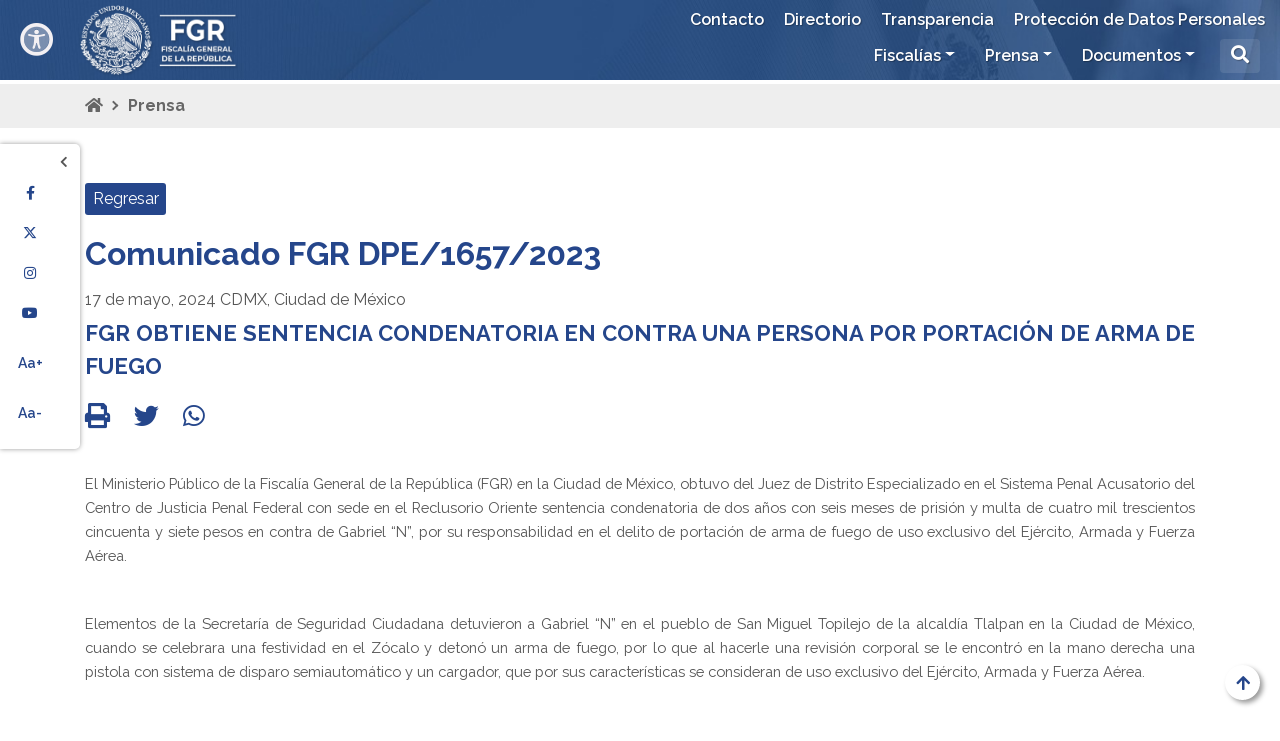

--- FILE ---
content_type: text/html;charset=ISO-8859-1
request_url: https://alertaamber.fgr.org.mx/en/FGR/Prensa?suri=http%3A%2F%2Fwww.FGR.swb%23fgr_Boletin%3A13618
body_size: 6474
content:
<!doctype html>
<html lang="es">

<head>
    
    <meta http-equiv="Content-Type" content="text/html; charset=utf-8" >
    <meta name="viewport" content="width=device-width, initial-scale=1, shrink-to-fit=no" >
    <meta name="description" content="Fiscalía General de la República">
<meta name="keywords" content="fiscalía general de la república, Fiscalía General de México, Fiscalía,FGR,">
<meta name="author" content="Fiscalía General de la República">

    <link rel="shortcut icon" href="/work/models/FGR/img/favicon.ico">
<!--<link rel="stylesheet" href="https://stackpath.bootstrapcdn.com/bootstrap/4.3.1/css/bootstrap.min.css" integrity="sha384-ggOyR0iXCbMQv3Xipma34MD+dH/1fQ784/j6cY/iJTQUOhcWr7x9JvoRxT2MZw1T" crossorigin="anonymous">-->
    <link rel="stylesheet" href="/work/models/FGR/css/bootstrap.min1.css">
    <link rel="stylesheet" href="/work/models/FGR/css/fgr.css">
    <link rel="stylesheet" href="/work/models/FGR/css/owl.carousel.min.css">
    <link rel="stylesheet" href="/work/models/FGR/css/owl.theme.default.min.css">
    <link rel="stylesheet" href="https://kit-pro.fontawesome.com/releases/v6.4.2/css/pro.min.css">
    <link rel="stylesheet" href="https://fonts.googleapis.com/css?family=Raleway:400,600,700&display=swap">
    <script src="/work/models/FGR/js/26f2ff1d00.js" crossorigin="anonymous"></script>

<!--accesibilidad-->

    <link rel="stylesheet" href="/work/models/FGR/css/gobmx-accesibilidad-FGR2.min.css">

<!--fin accesibilidad-->

    

<script src="https://ajax.googleapis.com/ajax/libs/jquery/3.4.1/jquery.min.js" ></script> 
<script src="https://kit.fontawesome.com/26f2ff1d00.js" crossorigin="anonymous" ></script>

    <title>Fiscalía General de la República</title>
    <style type="text/css">
        html {font-size:62.5%; }
    </style>
</head>

<body id="prensa" onload="cargando()" >
    <div id="cargando" class="">
     <div class="gira"><i class="fas fa-spinner"></i></div>
</div>
<script>
    function cargando() {
        document.getElementById("cargando").classList.add("cargafin");
     }
</script>

    <a id="ir-top" ></a>
    <a href="#ir-top" id="top" ><i class="fas fa-arrow-up"></i></a>

    <div class="portada container-fluid">
        <div class="portadaFondo">
            <header>
                <nav class="navbar navbar-expand-lg fixed-top ">
                    <a class="swb-banner" href="https://www.fgr.org.mx/" onclick="window.location.href='/en/FGR/Prensa/_aid/5?suri=http%3A%2F%2Fwww.FGR.swb%23fgr_Boletin%3A13618';return false;" title="ir a Fiscalía General de la República - FGR">
<img src="/work/models/FGR/Resource/5/fgr-logo-blanco.png" alt="Go to ir a Fiscalía General de la República - FGR"/>
</a>
                    <a class="nav-link busqueda d-md-block d-lg-none " role="button" data-toggle="collapse" href="#collapseBuscador" aria-expanded="false" aria-controls="collapseExample" ><i class="fas fa-search"></i></a>
                    <button class="navbar-toggler" type="button" data-toggle="collapse" data-target="#navbarSupportedContent" aria-controls="navbarSupportedContent" aria-expanded="false" aria-label="Toggle navigation"><i class="fas fa-bars"></i></button>
                        







<div class="collapse navbar-collapse" id="navbarSupportedContent">
    <div class="menus">
        <div class="nav-secundario">
            <ul class="navbar-nav">
                
                            <li><a class="nav-link" href="/swb/FGR/Contacto" target="_self">Contacto</a></li>
                
                            <li><a class="nav-link" href="/swb/FGR/directorio" target="_self">Directorio</a></li>
                
                            <li><a class="nav-link" href="/swb/transparencia/" target="_blank">Transparencia</a></li>
                
                            <li><a class="nav-link" href="/swb/transparencia/ProteccionDatos" target="_self">Protección de Datos Personales</a></li>
                
            </ul>
        </div>
    <div class="nav-principal">
            <ul class="navbar-nav mr-auto">
        
                                <li class="nav-item dropdown">
        
                                        <a class="nav-link dropdown-toggle" href="/en/FGR/Fiscalias" target="_self" id="navbarDropdown" role="button" data-toggle="dropdown" aria-haspopup="true" aria-expanded="false">Fiscalías</a>
                                        <div class="dropdown-menu" aria-labelledby="navbarDropdown">
        <a class="dropdown-item" href="/swb/FGR/FECOC" ="_self"><tooltip title="Fiscalía Especializada de Control Competencial">FECOC</tooltip></a>
<a class="dropdown-item" href="/swb/FGR/FECOR" ="_self"><tooltip title="Fiscalía Especializada de Control Regional">FECOR</tooltip></a>
<a class="dropdown-item" href="/en/FGR/FEMDO" ="_self"><tooltip title="Fiscalía Especializada en Materia de Delincuencia Organizada">FEMDO</tooltip></a>
<a class="dropdown-item" href="/swb/fisel" ="_self"><tooltip title="Fiscalía Especializada en materia de Delitos Electorales">FISEL</tooltip></a>
<a class="dropdown-item" href="/swb/FGR/FEMCC" ="_self"><tooltip title="Fiscalía Especializada en materia de Combate a la Corrupción">FEMCC</tooltip></a>
<a class="dropdown-item" href="/swb/FEMDH" ="_self"><tooltip title="Fiscalía Especializada en Materia de Derechos Humanos">FEMDH</tooltip></a>
<a class="dropdown-item" href="/swb/FGR/FEVIMTRA" ="_self"><tooltip title="Fiscalía Especial para los Delitos de Violencia Contra las Mujeres y Trata de Personas.">FEVIMTRA</tooltip></a>
<a class="dropdown-item" href="/swb/FGR/FEAI" ="_self"><tooltip title="Fiscalía Especializada de Asuntos Internos">FEAI</tooltip></a>
<a class="dropdown-item" href="/swb/FGR/AIC" ="_self"><tooltip title="Agencia de Investigación Criminal">AIC</tooltip></a>
<a class="dropdown-item" href="/swb/FGR/OEMASC" ="_self"><tooltip title="Órgano Administrativo Desconcentrado Especializado en Mecanismos Alternativos de Solución de Controversias en Materia Penal">OEMASC</tooltip></a>
<a class="dropdown-item" href="/swb/FGR/OM" ="_self"><tooltip title="Oficialía Mayor">OM</tooltip></a>
<a class="dropdown-item" href="/swb/FGR/OIC" ="_self"><tooltip title="Órgano Interno de Control">OIC</tooltip></a>

                                        </div>
        
                                </li>
        
                                <li class="nav-item dropdown">
        
                                        <a class="nav-link dropdown-toggle" href="/swb/FGR/Prensa" target="_self" id="navbarDropdown" role="button" data-toggle="dropdown" aria-haspopup="true" aria-expanded="false">Prensa</a>
                                        <div class="dropdown-menu" aria-labelledby="navbarDropdown">
        <a class="dropdown-item" href="/swb/FGR/Nacional" ="_self"><tooltip title="Prensa Nacional Comunicados">Prensa Nacional</tooltip></a>
<a class="dropdown-item" href="/swb/FGR/Estatal" ="_self"><tooltip title="Prensa Estatal Comunicados">Prensa Estatal</tooltip></a>
<a class="dropdown-item" href="/swb/FGR/GaleriaFotos" ="_self"><tooltip title="Fotogaleria">Fotogaleria</tooltip></a>

                                        </div>
        
                                </li>
        
                                <li class="nav-item dropdown">
        
                                        <a class="nav-link dropdown-toggle" href="/swb/FGR/Documentos" target="null" id="navbarDropdown" role="button" data-toggle="dropdown" aria-haspopup="true" aria-expanded="false">Documentos</a>
                                        <div class="dropdown-menu" aria-labelledby="navbarDropdown">
        <a class="dropdown-item" href="/en/FGR/Documentos" ="null"><tooltip title="null">Casos Relevantes</tooltip></a>
<a class="dropdown-item" href="https://www.gob.mx/fgr" ="null"><tooltip title="Histórico de FGR en GOBmx.">Histórico</tooltip></a>

                                        </div>
        
                                </li>
        
                    <li class="nav-item d-none d-lg-block">
                        <a class="nav-link busqueda" role="button" data-toggle="collapse" href="#collapseBuscador" aria-expanded="false" aria-controls="collapseExample"><i class="fas fa-search"></i></a>
                    </li>
            </ul>
        </div>
    </div>
</div>


                </nav>
                <div class="collapse" id="collapseBuscador">
                    <form id="formaq" class="side-search" role="search" method="get" name="formaq" action="/swb/FGR/resultados" >
                        <div class="input-group buscaDiv1">
                            <input type="text" id="q" class="form-control search-wid" placeholder="BUSCAR..." onfocus="this.value = '';" value="" name="q" >
                            <div class="input-group buscaDiv2">
                                <button id="q2" class="btn-busca" type="submit" value="" name="q2"><i class="fas fa-search"></i></button>
                                <a class="busqueda-close" role="button" data-toggle="collapse" href="#collapseBuscador" aria-expanded="false" aria-controls="collapseExample" ><i class="fas fa-eye-slash"></i>ocultar</a>
                            </div>
                        </div>
                    </form>
                </div>
            </header>

        </div>
    </div>

    <div class="redes" id="redes">
         <!--Redes Sociales Flotantes de Portal FGR 2025	-->
<div class="">
    <button class="" id="openRed" onclick="openRed()" aria-label="Mostrar barra"> <i class="fas fa-chevron-right"></i></button>
    <button class="" id="closeRed" onclick="closeRed()" aria-label="Ocultar barra"> <i class="fas fa-chevron-left"></i></button>
</div>
<a target="_blank" href="https://www.facebook.com/FGRMexico/" title="Facebook"><i class="fab fa-facebook-f"></i></a>
<a target="_blank" href="https://twitter.com/FGRMexico" title="X"><i class="fa-brands fa-x-twitter"></i></a>
<a target="_blank" href="https://www.instagram.com/fgrmexico/" title="Instagram"><i class="fab fa-instagram"></i></a>
<a target="_blank" href="https://www.youtube.com/c/FGRMexico/videos" title="YouTube"><i class="fab fa-youtube"></i></a>
<a  class="ltrsize" onclick="changeTSize(1);"><i>Aa+</i></a>
<a  class="ltrsize" onclick="changeTSize(-1);"><i>Aa-</i></a>

    </div>
    
    <div class="container-fluid ruta ">
        <div class="container">
            <a href="/swb/FGR/" ><i class="fas fa-home"></i></a>
            <a href="/en/FGR/home"  >Inicio</a>Prensa
        </div>
     </div>

    
    
    
    <div class="container login-prensa">
       
      
    </div>
   
   
    <link type="text/css" href="/work/models/FGR/css/resources/video-js.css" rel="stylesheet">
<script src="/work/models/FGR/js/resources/video.js"></script>

<div class="container">
  <div class="row">
    <a class="btn btn-01" href="/en/FGR/Prensa/_rid/61?p=1&f=0">Regresar</a>
  </div>
</div>
<div class="container detalle">
  <div class="titular">
    <h2 class="titulo numboletin">Comunicado FGR DPE/1657/2023</h2>
    <p class="subtit">
      <span class="fecha">17 de mayo, 2024</span>
      <span class="lugar">CDMX, Ciudad de México</span>
    </p>
    <p class="capital titboletin">FGR obtiene sentencia condenatoria en contra una persona por portación de arma de fuego</p>
  </div> <!-- #titular -->
  <div class="compartir">
    <a href="javascript:window.self.print();"><i class="fas fa-print"></i></a>
    <a href="http://twitter.com/intent/tweet?text=Te+recomiendo+este+comunicado&url=https://alertaamber.fgr.org.mx:443/en/FGR/Prensa/_rid/61/_mod/story?suri=http%25%33%41%25%32%46%25%32%46www.FGR.swb%25%32%33fgr_Boletin%25%33%4113618" target="_blank"><i class="fab fa-twitter"></i></a>
    <a href="https://api.whatsapp.com/send?text=Te+recomiendo+este+comunicado https://alertaamber.fgr.org.mx:443/en/FGR/Prensa/_rid/61/_mod/story?suri=http%25%33%41%25%32%46%25%32%46www.FGR.swb%25%32%33fgr_Boletin%25%33%4113618" data-action="share/whatsapp/share" target="_blank"><i class="fab fa-whatsapp"></i></a>
  </div> <!-- #compartir -->
  <div class="txtnota">
<section><p class="MsoNormal"><span style="font-size:11.0pt;
font-family:"Helvetica",sans-serif;mso-ansi-language:ES-MX">El Ministerio
Público de la Fiscalía General de la República (FGR) en la Ciudad de México,
obtuvo del Juez de Distrito Especializado en el Sistema Penal Acusatorio del
Centro de Justicia Penal Federal con sede en el Reclusorio Oriente sentencia
condenatoria de dos años con seis meses de prisión y multa de cuatro mil
trescientos cincuenta y siete pesos en contra de Gabriel “N”, por su
responsabilidad en el delito de portación de arma de fuego de uso exclusivo del
Ejército, Armada y Fuerza Aérea. <o:p></o:p></span></p><p class="MsoNormal"><span style="font-size:11.0pt;
font-family:"Helvetica",sans-serif;mso-ansi-language:ES-MX"> </span></p><p class="MsoNormal"><span style="font-size:11.0pt;
font-family:"Helvetica",sans-serif;mso-ansi-language:ES-MX">Elementos de la
Secretaría de Seguridad Ciudadana detuvieron a Gabriel “N” en el pueblo de San
Miguel Topilejo de la alcaldía Tlalpan en la Ciudad de México, cuando se
celebrara una festividad en el Zócalo y detonó un arma de fuego, por lo que al
hacerle una revisión corporal se le encontró en la mano derecha una pistola con
sistema de disparo semiautomático y un cargador, que por sus características se
consideran de uso exclusivo del Ejército, Armada y Fuerza Aérea. <o:p></o:p></span></p><p class="MsoNormal"><span style="font-size:11.0pt;
font-family:"Helvetica",sans-serif;mso-ansi-language:ES-MX"> </span></p><p>







</p><p class="MsoNormal"><span style="font-size:11.0pt;
font-family:"Helvetica",sans-serif;mso-ansi-language:ES-MX">Por lo anterior, la
autoridad judicial, después de vincularlo a proceso, mediante procedimiento
abreviado, </span><span lang="ES" style="font-size:11.0pt;font-family:"Helvetica",sans-serif">dictó
la sentencia referida. </span><span style="font-size:11.0pt;font-family:"Helvetica",sans-serif;
mso-ansi-language:ES-MX"><o:p></o:p></span></p>
            
            </section>
  </div> <!-- .txtnota -->
  <div class="galeria">
  </div> <!-- .galeria -->
  <div class="notapie">
   <p><h2 align="center">oOo</h2></p>
  </div> <!-- .notapie -->
</div>
<div class="container">
  <div class="row">
    <a class="btn btn-01" href="/en/FGR/Prensa/_rid/61?p=1&f=0">Regresar</a>
  </div>
</div>

    

    
    <div class="container-fluid pre-footer">
        <ul>
          <!--Enlaces Portal FGR 2025	-->
<li><a href="/swb/transparencia/AvisosPrivacidad" target="_self" title="Consulta nuestros Avisos de Privacidad Integrales"><i class="fas fa-angle-double-right"></i>Avisos de Privacidad</a></li>
<li><a href="https://www.plataformadetransparencia.org.mx/" target="_blank" title="Consulta nuestras Obligaciones de Transparencia"><i class="fas fa-angle-double-right"></i>Portales de Obligaciones de Transparencia (SIPOT) <i class="fa-solid fa-square-arrow-up-right"></i></a></li>
<li><a data-toggle="lightbox" data-width="1000" href="https://stastdgv2portfgr032.blob.core.windows.net/marcojuridico/Codigos/FGR_Codigo_Etica.pdf" target="_blank" title="Consulta nuestro Código de Ética"><i class="fas fa-angle-double-right"></i> Código de Ética FGR</a></li>

        </ul>
    </div>
    <div class="container-fluid footer">
        <footer class="container">
            <div class="row">
                <div class="col-xs-12 col-sm-6 col-md-4 pie-enlaces">
                    <p class="tit">Enlaces</p>
                    <!--Enlaces de Portal AAMX-FGR 2025	-->
<ul>
    <li><i class="far fa-dot-circle"></i> <a data-toggle="lightbox" data-width="1000" href="https://stastdgv2portfgr032.blob.core.windows.net/marcojuridico/Leyes/FGR_Ley_Fiscalia_General_Republica.pdf" title="Consulta la Ley de la Fiscalía General de la República" target="_blank">Ley de la Fiscalía General de la República</a></li>
    <li><i class="far fa-dot-circle"></i> <a data-toggle="lightbox" data-width="1000" href="https://stastdgv2portfgr032.blob.core.windows.net/marcojuridico/Acuerdo/FGR_ACUERDO_A-OM-002-2024.pdf" title="Consulta la Estructura Ocupacional de la Fiscalía General de la República" target="_blank">Estructura Ocupacional de la Fiscalía General<br> de la República</a></li>
    <li><i class="far fa-dot-circle"></i> <a data-toggle="lightbox" data-width="1000" href="https://stastdgv2portfgr032.blob.core.windows.net/marcojuridico/Reglamentos/FGR_Reglamento_Ley_Organica_Procuraduria_General_Republica.pdf" title="Consulta el Reglamento de la Ley Orgánica" target="_blank">Reglamento de la Ley Orgánica</a></li>
    <li><i class="far fa-dot-circle"></i> <a href="/swb/FGR/FEAI" title="Denuncias y Quejas en contra de servidores públicos de la Institución" target="_self">Denuncia contra servidores públicos de la FGR</a></li>
    <li><i class="far fa-dot-circle"></i> <a href="/swb/FEMDH/CEDAC" title="Presenta tu Denuncia Ciudadana CEDAC" target="_blank">Centro de Denuncia y Atención Ciudadana</a></li>
</ul>
<hr>
<div>
    <a target="_blank" href="https://www.facebook.com/FGRMexico/" title="Facebook"><i class="fab fa-facebook-f"></i></a>
    <a target="_blank" href="https://twitter.com/FGRMexico" title="X"><i class="fab"><i class="fa-brands fa-x-twitter"></i></i></a>
    <a target="_blank" href="https://www.instagram.com/fgrmexico/" title="Instagram"><i class="fab fa-instagram"></i></a>
    <a target="_blank" href="https://www.youtube.com/c/FGRMexico/videos" title="YouTube"><i class="fab fa-youtube"></i></a>
</div>

                </div>
                <div class="col-xs-12 col-sm-6 col-md-4 pie-contacto">
                    <p class="tit">Contacto</p>
                    <!--Conactos de Portal FGR 2025-->
<meta http-equiv="X-UA-Compatible" content="IE=11">
<ul>
<li class="tel"><i class="fas fa-phone-alt"></i><a href="/swb/FGR/Contacto" title="Datos de contacto oficiales de la FGR"><strong>Punto de Contacto</strong><br></a>Teléfono: (55) 5346 0000 <br>
Atención a la ciudadanía: 01.800.00.85.400<br><a href="https://fgr.org.mx" title="Sitio oficial de la FGR"><strong>https://fgr.org.mx</strong><br></a></li>
<li class="dir"><i class="fas fa-map-marker-alt"></i><a href="/swb/FGR/Contacto" title="Domicilio de atención de la FGR"><strong>Oficinas Centrales FGR</strong><br></a>Dr. Velasco 175, Colonia Doctores,<br> Alcaldía Cuauhtémoc.<br> Código Postal 06720,<br> Ciudad de México.</li>
<li class="ins"><img src="/work/models/FGR/img/mexico.png" /><a href="/es/FGR/Contacto" title="Ubicación de las oficinas de la FGR en todo el país"><strong>Ubicación de las oficinas de la FGR </strong> </a><br>en todo el país.</li>
</ul>


                </div>
                <div class="col-sm-12 col-md-4 pie-mapa">
                     <iframe src="https://www.google.com/maps/embed?pb=!1m18!1m12!1m3!1d940.707613813072!2d-99.15429022418427!3d19.419730160750323!2m3!1f0!2f0!3f0!3m2!1i1024!2i768!4f13.1!3m3!1m2!1s0x85d1ff2593be3e03%3A0xbe37ae548441086e!2sCalle%20Dr%20Velasco%20175%2C%20Doctores%2C%20Cuauht%C3%A9moc%2C%2006720%20Ciudad%20de%20M%C3%A9xico%2C%20CDMX!5e0!3m2!1ses!2smx!4v1709226361841!5m2!1ses!2smx" width="100%" height="100%" style="border:0;" allowfullscreen="" loading="lazy" referrerpolicy="no-referrer-when-downgrade"></iframe>

                </div>
            </div>
        </footer>
        <div class="footer-sub1"></div>
<div class="footer-sub2">
  © 2023 - Fiscalía General de la República
  <img src="/work/models/FGR/img/mexico.jpg" alt="México Celebra Septiembre" width="20" height="13" style="margin-left: 8px;" />
</div>
<div class="footer-image"></div>

    </div>

    
    
    
    
    <script src="https://cdnjs.cloudflare.com/ajax/libs/popper.js/1.14.7/umd/popper.min.js" integrity="sha384-UO2eT0CpHqdSJQ6hJty5KVphtPhzWj9WO1clHTMGa3JDZwrnQq4sF86dIHNDz0W1" crossorigin="anonymous" ></script>
    <script src="https://stackpath.bootstrapcdn.com/bootstrap/4.3.1/js/bootstrap.min.js" integrity="sha384-JjSmVgyd0p3pXB1rRibZUAYoIIy6OrQ6VrjIEaFf/nJGzIxFDsf4x0xIM+B07jRM" crossorigin="anonymous" ></script>
    <script src="/work/models/FGR/js/gobmx-accesibilidad-FGR2.min.js" ></script>
    <!-- Locales Portal FGR -->
<script src="/work/models/FGR/js/smoothScroll.js"></script>
 <script src="/work/models/FGR/js/owl.carousel.min.js"></script>
 <script src="/work/models/FGR/js/owl.Mis.Carruseles.js"></script>
 <script src="/work/models/FGR/js/resizeFont.js"></script>
 <script src="/work/models/FGR/js/toolTip.js"></script>
 <script src="/work/models/FGR/js/mosaico-lista.js"></script>
<script src="/work/models/FGR/js/Search.js"></script>
 <script src="/work/models/FGR/js/filtros.js"></script>
 <script src="/work/models/FGR/js/navbar-color.js"></script>
 <script src="/work/models/FGR/js/video-ventana.js"></script>
 


<!-- Librerias de para tabla-boostrap -->
<link href="https://unpkg.com/bootstrap-table@1.19.1/dist/bootstrap-table.min.css" rel="stylesheet" />
<script src="https://unpkg.com/bootstrap-table@1.19.1/dist/bootstrap-table.min.js">
</script><script src="https://unpkg.com/bootstrap-table@1.19.1/dist/extensions/filter-control/bootstrap-table-filter-control.min.js">
</script><script src="https://cdnjs.cloudflare.com/ajax/libs/holder/2.6.0/holder.js"></script>
<script src="https://unpkg.com/bootstrap-table@1.20.2/dist/extensions/group-by-v2/bootstrap-table-group-by.min.js"></script>
<script src="https://unpkg.com/bootstrap-table@1.22.1/dist/extensions/custom-view/bootstrap-table-custom-view.js"></script>
<script src="/work/models/FGR/js/bootstrap-table-es-MX.js"></script>

<!--exportar-->
<script src="https://cdn.jsdelivr.net/npm/tableexport.jquery.plugin@1.10.21/tableExport.min.js"></script>
<script src="https://cdn.jsdelivr.net/npm/tableexport.jquery.plugin@1.10.21/libs/jsPDF/jspdf.min.js"></script>
<script src="https://cdn.jsdelivr.net/npm/tableexport.jquery.plugin@1.10.21/libs/jsPDF-AutoTable/jspdf.plugin.autotable.js"></script>
<script src="https://unpkg.com/bootstrap-table@1.22.1/dist/extensions/export/bootstrap-table-export.min.js"></script>
<!--exportar-->

<!--toolbar-->
<script src="/work/models/FGR/Fiscalias/FEVIMTRA/DINCEAVIT/bootstrap-table-toolbar.min.js"></script>
<!--toolbar-->
<!-- AOS Animation  -->
<script src="https://cdn.rawgit.com/michalsnik/aos/2.1.1/dist/aos.js"></script>
<script>AOS.init({ duration: 1000, delay:100, });</script>


<!-- Lightbox -->
<link rel="stylesheet" href="https://cdnjs.cloudflare.com/ajax/libs/ekko-lightbox/5.3.0/ekko-lightbox.css"> 
<script src="https://cdnjs.cloudflare.com/ajax/libs/ekko-lightbox/5.3.0/ekko-lightbox.js"></script>
<script src="https://cdnjs.cloudflare.com/ajax/libs/ekko-lightbox/5.3.0/ekko-lightbox.js.map"></script>
<script src="https://cdnjs.cloudflare.com/ajax/libs/ekko-lightbox/5.3.0/ekko-lightbox.min.js"></script>
<script src="https://cdnjs.cloudflare.com/ajax/libs/ekko-lightbox/5.3.0/ekko-lightbox.min.js.map"></script>
<script>
    $(document).on('click', '[data-toggle="lightbox"]', function(event) {
            event.preventDefault();
            $(this).ekkoLightbox();
    });
</script>

<!-- Masonry -->
 <script src="https://unpkg.com/masonry-layout@4/dist/masonry.pkgd.min.js"></script>
<script>
      $('.grid').masonry({
          itemSelector: '.grid-item',
          columnWidth:257, 
          gutter:21,
          horizontalOrder: false
      });
</script>


</body>

</html>
<!--Time: 5ms - SemanticWebBuilder: http://www.FGR.swb#WebPage:Prensa--> 


--- FILE ---
content_type: text/css
request_url: https://alertaamber.fgr.org.mx/work/models/FGR/css/gobmx-accesibilidad-FGR2.min.css
body_size: 20398
content:
/*!
* Barra de accesibilidad GOBMX 
* versiÃƒÂ³n 1.0.0
*/

@import"https://stackpath.bootstrapcdn.com/font-awesome/4.7.0/css/font-awesome.min.css"print;
@font-face {
	font-family: "open_dyslexic";
	font-style: normal;
	font-weight: 400;
	src: url("https://framework-gb.cdn.gob.mx/applications/cms/fonts/open_dyslexic/OpenDyslexic-Regular.otf") format("opentype");
	unicode-range: U+0000-00FF, U+0131, U+0152-0153, U+02C6, U+02DA, U+02DC, U+2000-206F, U+2074, U+20AC, U+2212, U+2215, U+E0FF, U+EFFD, U+F000
}

* {
	margin: 0;
	padding: 0;
	box-sizing: border-box
}

.separator {
	position: absolute;
	width: 100%;
	height: 4px;
	background-color: #25468b  
}

.cursor-big {
	cursor: url([data-uri]), auto !important
}

.cursor_pointer {
	cursor: url([data-uri]), auto !important
}

.maskRead_hide {
	display: none
}

.icon {
	color: #f3f0f3 
}

.menu-slide ul {
	max-width: 100%;
	position: relative;
	display: flex;
	justify-content: center;
	align-items: center;
	flex-wrap: wrap;
	padding: 20px;
	width: 240px
}

.menu-slide ul li {
	position: relative;
	list-style: none;
	text-align: center;
	margin: 15px;
	color: #000
}

.menu-slide ul li label {
	position: relative;
	cursor: pointer
}

.accesibility {
	list-style: none;
	width: 100%;
	padding: 0;
	margin: 0;
	display: flex;
	flex-direction: column;
	justify-content: center;
	align-items: center
}

.accesibility li {
	cursor: pointer;
	width: 100%;
	text-align: left;
	transition: background .4s linear
}

.accesibility li:last-of-type {
	margin-bottom: 0
}

.accesibility li span {
	color: #25468b;
	text-decoration: none;
	font-family: sans-serif;
	font-size:.8em;
	line-height:1em;
	text-align: left;
	transition: all .5s;
	font-family: "Roboto", sans-serif;
	padding: 5px
}

.accesibility a.show-anchor {
	display: inline-block;
	font-size: 1rem
}

.accesibility li .icons {
	display: inline;
	padding: 5px 0px;
	float: left;
	color: #fff;
	background-color: #25468b;
	border-color: #25468b;
	justify-content: left;
	align-items: left;
	box-shadow: -2px -2px 5px #fff, 3px 3px 5px rgba(0, 0, 0, .1);
	border-radius: 5px 5px 5px 5px;
	width: 100%;
	height: 100%
}

.accesibility a.show-anchor li {
	text-align: left;
	font-size: 10px;
	padding-left: 5px
}

.accesibility li input[type=checkbox] {
	position: absolute;
	opacity: 0
}

.icon-box {
	display: flex;
	opacity: .5
}

.icon-box-simple-reset {
	color: #fff !important;
	display: flex;
	border-color: #25468b;
	background-color: #25468b;
	box-shadow: -2px -2px 5px #fff, 3px 3px 5px rgba(0, 0, 0, .1);
	border-radius: 5px
}

.icon-box-simple-reset:hover {
	color: #9d2449 !important;
	display: flex;
	box-shadow: -2px -2px 5px #fff, 3px 3px 5px rgba(0, 0, 0, .1);
	border-radius: 5px
}

.icon-box-simple-reset:active {
	transform: scale(0.98);
	box-shadow: 3px 2px 22px 1px rgba(0, 0, 0, .24)
}

.icon-box-simple-reset span {
	color: #fff !important;
	padding: 10px !important
}

.icon-box-simple {
	color: #fff !important;
	display: flex;
	opacity: .5;
	border-color: #9d2449;
	background-color: #9d2449;
	box-shadow: -2px -2px 5px #fff, 3px 3px 5px rgba(0, 0, 0, .1);
	border-radius: 5px;
	padding: 5px
}

.icon-box-active {
	opacity: 1 !important
}

.dislexia_active {
	font-family: "open_dyslexic"
}

.social-icons {
	display: flex;
	position: absolute;
	bottom: 25px;
	right: 25px
}

.social-icon {
	display: flex;
	align-items: center;
	justify-content: center;
	position: relative;
	width: 30px;
	height: 30px;
	margin: 0 .7rem;
	border-radius: 50%;
	cursor: pointer;
	font-family: "Monserrat", "Helvetica", "Arial", sans-serif;
	font-size: 1.5rem;
	text-decoration: none;
	transition: all .15s ease
}

.social-icon:hover {
	color: #fff
}

.social-icon:hover .tooltip {
	visibility: visible;
	opacity: 1;
	transform: translate(-50%, -150%)
}

.social-icon:active {
	box-shadow: 0px 1px 3px rgba(0, 0, 0, .5) inset
}

.social-icon--twitter {
	background: #2b97f1;
	color: #fff
}

.social-icon--twitter .tooltip {
	background: #2b97f1;
	color: currentColor
}

.social-icon--twitter .tooltip:after {
	border-top-color: #2b97f1
}

.social-icon--codepen {
	background: #000;
	color: #fff
}

.social-icon--codepen .tooltip {
	background: #000;
	color: currentColor
}

.social-icon--codepen .tooltip:after {
	border-top-color: #000
}

.social-icon i {
	position: relative;
	top: 1px
}

.tooltip {
	display: block;
	position: absolute;
	top: 0;
	left: 50%;
	padding: .4rem .6rem;
	border-radius: 40px;
	font-size: .4rem;
	font-weight: bold;
	opacity: 0;
	pointer-events: none;
	text-transform: uppercase;
	transform: translate(-50%, -100%);
	transition: all .3s ease;
	z-index: 1
}

.tooltip:after {
	display: block;
	position: absolute;
	bottom: 1px;
	left: 50%;
	width: 0;
	height: 0;
	content: "";
	border: solid;
	border-width: 10px 10px 0 10px;
	border-color: transparent;
	transform: translate(-50%, 100%)
}

.imgContrast {
	transition: -webkit-filter 1s, filter 1s;
	-webkit-filter: invert(0%);
	filter: invert(0%)
}

.slideThree {
	width: 80px;
	height: 26px;
	background: #333;
	margin: 20px auto;
	position: relative;
	border-radius: 50px;
	box-shadow: inset 0px 1px 1px rgba(0, 0, 0, .5), 0px 1px 0px rgba(255, 255, 255, .2)
}

.slideThree:after {
	content: "OFF";
	color: #000;
	position: absolute;
	right: 10px;
	z-index: 0;
	font: 12px/26px Arial, sans-serif;
	font-weight: bold;
	text-shadow: 1px 1px 0px rgba(255, 255, 255, .15)
}

.slideThree:before {
	content: "ON";
	color: #fff;
	position: absolute;
	left: 10px;
	z-index: 0;
	font: 12px/26px Arial, sans-serif;
	font-weight: bold
}

.transition-2s {
	transition: .2s ease-in-out;
	-moz-transition: .2s ease-in-out;
	-webkit-transition: .2s ease-in-out;
	-ms-transition: .2s ease-in-out;
	-o-transition: .2s ease-in-out
}

.menu-container:hover .menu-slide {
	-o-transform: translate(270px, 0);
	-moz-transform: translate(270px, 0);
	-ms-transform: translate(270px, 0);
	-webkit-transform: translate(270px, 0);
	transform: translate(270px, 0);
	opacity: 1
}

.menu-container .menu-btn {
	color: #333;
	position: fixed;
	top: 24px;
	left: 20px;
	cursor: pointer;
	z-index: 10000;
	font-size: 17px;
	text-decoration: none
}
@media only screen and (max-device-width: 280px) {
	.menu-container .menu-btn {
		position: fixed;
		/*size: 25%;*/
		top: 55px;
		left: 85.5%;
		z-index: 10000;
		font-size: 11px;
	}
}
@media only screen and (min-device-width: 281px) and (max-device-width: 540px) {
	.menu-container .menu-btn {
		position: absolute;
		top: 90px;
		left: 88%;
		z-index: 1000;
		font-size: 15px;
	}
}
@media only screen and (min-device-width: 541px) and (max-device-width: 767px) {
	.menu-container .menu-btn {
		position: absolute;
		top: 90px;
		left: 88%;
		z-index: 1000;
		font-size: 15px;
	}
}
.highlight-accessibility {
	background-color: #ff0;
	color: #000 !important
}

.menu-container .menu-btn:hover {
	color: #666
}

.menu-container .menu-slide {
	margin: 0;
	padding: 0;
	list-style: none;
	background-color: #e0e0e0;
	height: 100%;
	left: -270px;
	top: 0;
	width: 270px;
	overflow-y: auto;
	z-index: 10000;
	-moz-transition: .3s ease-in-out;
	-o-transition: .3s ease-in-out;
	-webkit-transition: 6s ease-in-out;
	transition: .3s ease-in-out;
	position: fixed;
	opacity: 0
}

.menu-container .menu-slide .menu-list {
	padding: 0;
	margin: 0;
	list-style: none
}

.menu-container .menu-slide .menu-list .menu-item a {
	padding: 8px;
	display: block;
	text-decoration: none;
	color: #333;
	transition: .2s ease-in-out;
	-moz-transition: .2s ease-in-out;
	-webkit-transition: .2s ease-in-out;
	-ms-transition: .2s ease-in-out;
	-o-transition: .2s ease-in-out;
	font-weight: 300;
	font-family: "Roboto", sans-serif
}

.menu-container .menu-slide .menu-list .menu-item a:hover {
	color: #fff;
	background-color: #333;
	transition: .2s ease-in-out;
	-moz-transition: .2s ease-in-out;
	-webkit-transition: .2s ease-in-out;
	-ms-transition: .2s ease-in-out;
	-o-transition: .2s ease-in-out
}

img.bn {
	-webkit-filter: grayscale(100%);
	-moz-filter: grayscale(100%);
	-o-filter: grayscale(100%);
	filter: grayscale(100%)
}

.imgBW {
	-webkit-filter: grayscale(1);
	filter: grayscale(1)
}

#container-accesibilidad-zoom {
	-ms-transform: scale(1);
	transform-origin: 0 0 0
}

.accesibilidad-background {
	background-color: #546c98;
	display: block;
	position: fixed;
	top: 0;
	width: 100%;
	height: 54px;
	z-index: 600
}

.barra-accesibilidad {
	max-width: 140px;
	margin: auto 0 auto 0;
	background-color: #546c98;
	font-size: 12px;
	font-weight: normal;
	text-align: right;
	font-family: "Open Sans", sans-serif;
	transition: all .3s ease-in-out;
	-webkit-transition-timing-function: ease;
	transition-timing-function: ease;
	background-image: none;
	color: #fff
}

#accessibility {
	max-width: 10px;
	margin: auto 0 auto 0;
	line-height: 10px;
	background-color: #546c98;
	font-size: 12px;
	font-weight: normal;
	text-align: right;
	font-family: "Open Sans", sans-serif;
	transition: all .3s ease-in-out;
	-webkit-transition-timing-function: ease;
	transition-timing-function: ease;
	background-image: none;
	color: #fff
}

.no-hover-on-mobile {
	font-size: 2em !important;
	height: 200%
}

#div-altura-variable {
	height: 54px
}

.estilo-noscript {
	margin-top: 80px;
	margin-bottom: -34px;
	text-align: center;
	font-family: "Open Sans", sans-serif;
	font-size: 12px
}

.hr-vertical {
	width: 2px;
	border-left-style: solid;
	border-left-width: 1px;
	border-left-color: #fff
}

.signo-de-alerta {
	font-size: 18px;
	font-weight: bold;
	color: #436e9b;
	vertical-align: sub
}

abbr {
	cursor: auto !important;
	border: 0px !important
}

.esconder {
	height: 1px;
	width: 1px;
	position: absolute;
	overflow: hidden;
	top: -10px
}

.oculto-a-la-vista-visible-a-screen-reader {
	position: absolute;
	overflow: hidden;
	clip: rect(0 0 0 0);
	height: 1px;
	width: 1px;
	margin: -1px;
	padding: 0;
	border: 0
}

#barra-accesibilidad a {
	text-decoration: none !important;
	color: #fff
}

#barra-accesibilidad a:hover {
	text-decoration: underline;
	color: #fff
}

#barra-accesibilidad a:visited,
#barra-accesibilidad a:active {
	text-decoration: none;
	color: #fff
}

#barra-accesibilidad ul {
	list-style-type: none;
	padding: 0;
	margin: 0
}

#barra-accesibilidad .menu-slide ul li {
	display: inline-block;
	display: inline \9;
	margin: 0 10px 0 10px;
	border-left-style: solid;
	border-left-width: 1px;
	border-left-color: #8497b6;
	padding-left: 20px
}

#barra-accesibilidad .menu-slide ul li img {
	vertical-align: middle;
	margin: 0 5px 0 5px
}

#caja-titulo {
	float: left;
	text-align: left;
	line-height: normal;
	padding-top: 10px;
	padding-left: 10px
}

.opciones-accesibilidad-titulo {
	text-transform: uppercase;
	font-weight: bold
}

.opciones-accesibilidad-titulo img {
	vertical-align: sub;
	margin-left: 5px
}

.informacion-adicional {
	cursor: auto;
	float: right;
	position: relative;
	top: -18px;
	left: 18px
}

.label-tipografia-slider {
	display: inline
}

#tipografia-slider {
	display: inline-block
}

#cambiar-tamanio-fuente {
	display: inline
}

#minima-magnificacion {
	font-size: 1em;
	vertical-align: middle;
	text-decoration: none
}

#maxima-magnificacion {
	font-size: 1.5em;
	vertical-align: middle
}

#led-color-original {
	color: #d3d3d3
}

#led-alto-contraste {
	color: #d3d3d3
}

.container-conformidad {
	width: 900px;
	margin: 0 auto 40px auto;
	padding: 20px 117px 20px 185px;
	font-size: 1em
}

.logos-conformidad {
	width: 20%;
	float: left
}

.texto-conformidad {
	width: 80%;
	float: right;
	color: #6a6a6a
}

input[type=range] {
	-webkit-appearance: none;
	width: 70px;
	vertical-align: middle
}

@-moz-document url-prefix() {
	input[type=range] {
		vertical-align: middle;
		border-style: none
	}
}

input[type=range]::-webkit-slider-runnable-track {
	width: 70px;
	height: 2px;
	background: #fff;
	border: none;
	border-radius: 0
}

input[type=range]::-webkit-slider-thumb {
	-webkit-appearance: none;
	border: none;
	height: 11px;
	width: 7px;
	border-radius: 0;
	background: #fff;
	margin-top: -4px
}

input[type=range]:focus {
	outline: none
}

input[type=range]:focus::-webkit-slider-runnable-track {
	background: #fff
}

input[type=range]::-moz-range-track {
	width: 70px;
	height: 2px;
	background: #fff;
	border: none;
	border-radius: 0
}

input[type=range]::-moz-range-thumb {
	border: none;
	height: 11px;
	width: 7px;
	border-radius: 0;
	background: #fff
}

input[type=range]:-moz-focusring {
	outline: 1px solid #fff
}

input[type=range]::-ms-track {
	width: 70px;
	height: 2px;
	background: transparent;
	border-color: transparent;
	border-width: 6px 0;
	color: transparent
}

input[type=range]::-ms-fill-lower {
	background: #777
}

input[type=range]::-ms-fill-upper {
	background: #ddd
}

input[type=range]::-ms-thumb {
	border: none;
	height: 11px;
	width: 7px;
	background: #fff
}

input[type=range]:focus::-ms-fill-lower {
	background: #888
}

input[type=range]:focus::-ms-fill-upper {
	background: #ccc
}

@media screen and (min-width: 562px) {
	#barra-accesibilidad .menu-slide ul li {
		border-left-style: none;
		display: inline-block
	}
	#barra-accesibilidad:not(.no-hover-on-mobile):hover {
		width: auto;
		transform: scale(1.4);
		-ms-transform: scale(1.4);
		-webkit-transform: scale(1.4)
	}
}

@media screen and (min-width: 906px) {
	#barra-accesibilidad .menu-slide ul li {
		border-left-style: solid;
		display: inline-block
	}
}

@media screen and (max-width: 561px) {
	#barra-accesibilidad .menu-slide ul li {
		border-left-style: none;
		display: block;
		width: 50%;
		margin: 0 auto
	}
	#barra-accesibilidad:not(.no-hover-on-mobile):hover {
		transform: scale(1);
		-ms-transform: scale(1);
		-webkit-transform: scale(1);
		max-width: none !important;
		border-radius: 0;
		padding: 0
	}
	#caja-titulo {
		clear: both;
		width: 100%;
		text-align: center
	}
}

@media screen and (max-width: 410px) {
	#barra-accesibilidad:not(.no-hover-on-mobile):hover {
		transform: scale(1);
		-ms-transform: scale(1);
		-webkit-transform: scale(1);
		max-width: none !important;
		border-radius: 0;
		padding: 0
	}
	#caja-titulo {
		clear: both;
		width: 100%;
		text-align: center
	}
}

.clearfix:after {
	content: " ";
	visibility: hidden;
	display: block;
	height: 0;
	clear: both
}

.barra-de-accesibilidad-informacion {
	font-family: "Open sans";
	padding: 25px;
	padding-top: 10px;
	max-width: 1140px;
	margin-left: auto;
	margin-right: auto
}

.barra-de-accesibilidad-informacion ol li {
	margin-bottom: 15px
}

.barra-de-accesibilidad-informacion p {
	margin-bottom: 30px
}

.barra-de-accesibilidad-informacion h1 {
	color: #546c98;
	font-size: 24px;
	text-transform: uppercase;
	margin-bottom: 23px;
	margin-top: 65px
}

.barra-de-accesibilidad-informacion h2 {
	color: #436e9b;
	font-size: 21px;
	text-transform: uppercase;
	margin-bottom: 20px;
	margin-top: 55px
}

.barra-de-accesibilidad-informacion h3 {
	color: #436e9b;
	font-size: 20px;
	margin-bottom: 25px;
	margin-top: 35px
}

.encabezado_ayuda {
	border-bottom: 1px solid #546c98;
	text-align: right
}

.cerrar-esta-ventana {
	text-align: end;
	margin-bottom: 32px
}

.cerrar-esta-ventana a {
	text-decoration: none;
	text-decoration: none;
	color: #b24c4c;
	text-transform: uppercase;
	font-weight: bold
}

.cerrar-esta-ventana a:hover {
	text-decoration: underline
}

.img-cerrar-ventana {
	position: relative;
	margin-right: 6px;
	vertical-align: text-top
}

.ol-herramientas {
	padding: 0
}

.ol-herramientas li {
	padding: 0 0 0 3.5em;
	text-indent: 0;
	list-style: none;
	background-repeat: no-repeat
}

#progressAccess {
	position: absolute;
	width: 100px;
	height: 15px;
	padding: 5px
}

#progressAccess>div {
	float: left;
	margin: 2px
}

.stepping {
	width: 20px;
	height: 7px;
	border: 1px solid #888;
	background: #ccc
}

/*!se modico el color a #25468b para quitar el color vino*/

.stepping_active {
	width: 20px;
	height: 7px;
	border: 1px solid #25468b;
	background: #25468b;
}

--- FILE ---
content_type: application/javascript
request_url: https://alertaamber.fgr.org.mx/work/models/FGR/js/bootstrap-table-es-MX.js
body_size: 2719
content:
/**
 * Bootstrap Table Spanish (MÃ©xico) translation (Obtenido de traducciÃ³n de Argentina)
 * Author: Felix Vera (felix.vera@gmail.com)
 * Copiado: Mauricio Vera (mauricioa.vera@gmail.com)
 * RevisiÃ³n: J Manuel Corona (jmcg92@gmail.com) (13/Feb/2018).
 * RevisiÃ³n: Ricardo GonzÃ¡lez (rickygzz85@gmail.com) (20/Oct/2021)
 */

$.fn.bootstrapTable.locales['es-MX'] = {
  formatCopyRows () {
    return 'Copiar Filas'
  },
  formatPrint () {
    return 'Imprimir'
  },
  formatLoadingMessage () {
    return 'Cargando, espere por favor'
  },
  formatRecordsPerPage (pageNumber) {
    return `${pageNumber} resultados por pÃ¡gina`
  },
  formatShowingRows (pageFrom, pageTo, totalRows, totalNotFiltered) {
    if (totalNotFiltered !== undefined && totalNotFiltered > 0 && totalNotFiltered > totalRows) {
      return `Mostrando ${pageFrom} a ${pageTo} de ${totalRows} filas (filtrado de ${totalNotFiltered} filas totales)`
    }

    return `Mostrando ${pageFrom} a ${pageTo} de ${totalRows} registros`
  },
  formatSRPaginationPreText () {
    return 'pÃ¡gina anterior'
  },
  formatSRPaginationPageText (page) {
    return `ir a la pÃ¡gina ${page}`
  },
  formatSRPaginationNextText () {
    return 'pÃ¡gina siguiente'
  },
  formatDetailPagination (totalRows) {
    return `Mostrando ${totalRows} filas`
  },
  formatClearSearch () {
    return 'Limpiar bÃºsqueda'
  },
  formatSearch () {
    return 'Buscar'
  },
  formatNoMatches () {
    return 'No se encontraron registros que coincidan'
  },
  formatPaginationSwitch () {
    return 'Mostrar/ocultar paginaciÃ³n'
  },
  formatPaginationSwitchDown () {
    return 'Mostrar paginaciÃ³n'
  },
  formatPaginationSwitchUp () {
    return 'Ocultar paginaciÃ³n'
  },
  formatRefresh () {
    return 'Actualizar'
  },
  formatToggle () {
    return 'Cambiar vista'
  },
  formatToggleOn () {
    return 'Mostrar vista'
  },
  formatToggleOff () {
    return 'Ocultar vista'
  },
  formatColumns () {
    return 'Columnas'
  },
  formatColumnsToggleAll () {
    return 'Alternar todo'
  },
  formatFullscreen () {
    return 'Pantalla completa'
  },
  formatAllRows () {
    return 'Todo'
  },
  formatAutoRefresh () {
    return 'Auto actualizar'
  },
  formatExport () {
    return 'Exportar datos'
  },
  formatJumpTo () {
    return 'IR'
  },
  formatAdvancedSearch () {
    return 'BÃºsqueda avanzada'
  },
  formatAdvancedCloseButton () {
    return 'Cerrar'
  },
  formatFilterControlSwitch () {
    return 'Ocultar/Mostrar controles'
  },
  formatFilterControlSwitchHide () {
    return 'Ocultar controles'
  },
  formatFilterControlSwitchShow () {
    return 'Mostrar controles'
  }
}

$.extend($.fn.bootstrapTable.defaults, $.fn.bootstrapTable.locales['es-MX'])

--- FILE ---
content_type: application/javascript
request_url: https://alertaamber.fgr.org.mx/work/models/FGR/js/filtros.js
body_size: 1071
content:
// MUESTRA-OCULTA MENU LATERAL
function openNav()  {
    document.getElementById("openNav").style.display = "none";
    document.getElementById("closeNav").style.display = "flex";
    document.getElementById("lateral").style.width = "250px";
    document.getElementById("historial").style.marginLeft = "15px";
    }

function closeNav() {
    document.getElementById("closeNav").style.display = "none";
    document.getElementById("openNav").style.display = "flex";
    document.getElementById("lateral").style.width = "0px";
    document.getElementById("historial").style.marginLeft = "0px";
    }

// MUESTRA-OCULTA BARRA DE REDES
function openRed()  {
    document.getElementById("openRed").style.display = "none";
    document.getElementById("closeRed").style.display = "flex";
    document.getElementById("redes").style.marginLeft = "0px";
    }

function closeRed() {
    document.getElementById("closeRed").style.display = "none";
    document.getElementById("openRed").style.display = "flex";
    document.getElementById("redes").style.marginLeft = "-55px";
    }

--- FILE ---
content_type: application/javascript
request_url: https://alertaamber.fgr.org.mx/work/models/FGR/js/navbar-color.js
body_size: 599
content:
$(document).ready(function() {
            var altura = $('.carrusel-portada').offset().top;
            $(window).on('scroll', function() {
                if ($(window).scrollTop() > altura) {
                    $('.navbar').addClass('navbar-fondo');
                } else {
                    $('.navbar').removeClass('navbar-fondo');                    
                }
            });
            $(window).on('load', function() {
                if ($(window).scrollTop() > altura) {
                    $('.navbar').addClass('navbar-fondo');
                }
            });
        });

--- FILE ---
content_type: application/javascript
request_url: https://alertaamber.fgr.org.mx/work/models/FGR/Fiscalias/FEVIMTRA/DINCEAVIT/bootstrap-table-toolbar.min.js
body_size: 36235
content:
/**
  * bootstrap-table - An extended table to integration with some of the most widely used CSS frameworks. (Supports Bootstrap, Semantic UI, Bulma, Material Design, Foundation)
  *
  * @version v1.22.1
  * @homepage https://bootstrap-table.com
  * @author wenzhixin <wenzhixin2010@gmail.com> (http://wenzhixin.net.cn/)
  * @license MIT
  */

!function(t,n){"object"==typeof exports&&"undefined"!=typeof module?n(require("jquery")):"function"==typeof define&&define.amd?define(["jquery"],n):n((t="undefined"!=typeof globalThis?globalThis:t||self).jQuery)}(this,(function(t){"use strict";function n(t,n){if(!(t instanceof n))throw new TypeError("Cannot call a class as a function")}function e(t,n){for(var e=0;e<n.length;e++){var r=n[e];r.enumerable=r.enumerable||!1,r.configurable=!0,"value"in r&&(r.writable=!0),Object.defineProperty(t,(o=r.key,a=void 0,"symbol"==typeof(a=function(t,n){if("object"!=typeof t||null===t)return t;var e=t[Symbol.toPrimitive];if(void 0!==e){var r=e.call(t,n||"default");if("object"!=typeof r)return r;throw new TypeError("@@toPrimitive must return a primitive value.")}return("string"===n?String:Number)(t)}(o,"string"))?a:String(a)),r)}var o,a}function r(t){return r=Object.setPrototypeOf?Object.getPrototypeOf.bind():function(t){return t.__proto__||Object.getPrototypeOf(t)},r(t)}function o(t,n){return o=Object.setPrototypeOf?Object.setPrototypeOf.bind():function(t,n){return t.__proto__=n,t},o(t,n)}function a(t,n){if(n&&("object"==typeof n||"function"==typeof n))return n;if(void 0!==n)throw new TypeError("Derived constructors may only return object or undefined");return function(t){if(void 0===t)throw new ReferenceError("this hasn't been initialised - super() hasn't been called");return t}(t)}function i(t){var n=function(){if("undefined"==typeof Reflect||!Reflect.construct)return!1;if(Reflect.construct.sham)return!1;if("function"==typeof Proxy)return!0;try{return Boolean.prototype.valueOf.call(Reflect.construct(Boolean,[],(function(){}))),!0}catch(t){return!1}}();return function(){var e,o=r(t);if(n){var i=r(this).constructor;e=Reflect.construct(o,arguments,i)}else e=o.apply(this,arguments);return a(this,e)}}function c(t,n){for(;!Object.prototype.hasOwnProperty.call(t,n)&&null!==(t=r(t)););return t}function l(){return l="undefined"!=typeof Reflect&&Reflect.get?Reflect.get.bind():function(t,n,e){var r=c(t,n);if(r){var o=Object.getOwnPropertyDescriptor(r,n);return o.get?o.get.call(arguments.length<3?t:e):o.value}},l.apply(this,arguments)}function s(t,n){return function(t){if(Array.isArray(t))return t}(t)||function(t,n){var e=null==t?null:"undefined"!=typeof Symbol&&t[Symbol.iterator]||t["@@iterator"];if(null!=e){var r,o,a,i,c=[],l=!0,s=!1;try{if(a=(e=e.call(t)).next,0===n){if(Object(e)!==e)return;l=!1}else for(;!(l=(r=a.call(e)).done)&&(c.push(r.value),c.length!==n);l=!0);}catch(t){s=!0,o=t}finally{try{if(!l&&null!=e.return&&(i=e.return(),Object(i)!==i))return}finally{if(s)throw o}}return c}}(t,n)||d(t,n)||function(){throw new TypeError("Invalid attempt to destructure non-iterable instance.\nIn order to be iterable, non-array objects must have a [Symbol.iterator]() method.")}()}function u(t){return function(t){if(Array.isArray(t))return f(t)}(t)||function(t){if("undefined"!=typeof Symbol&&null!=t[Symbol.iterator]||null!=t["@@iterator"])return Array.from(t)}(t)||d(t)||function(){throw new TypeError("Invalid attempt to spread non-iterable instance.\nIn order to be iterable, non-array objects must have a [Symbol.iterator]() method.")}()}function d(t,n){if(t){if("string"==typeof t)return f(t,n);var e=Object.prototype.toString.call(t).slice(8,-1);return"Object"===e&&t.constructor&&(e=t.constructor.name),"Map"===e||"Set"===e?Array.from(t):"Arguments"===e||/^(?:Ui|I)nt(?:8|16|32)(?:Clamped)?Array$/.test(e)?f(t,n):void 0}}function f(t,n){(null==n||n>t.length)&&(n=t.length);for(var e=0,r=new Array(n);e<n;e++)r[e]=t[e];return r}var v="undefined"!=typeof globalThis?globalThis:"undefined"!=typeof window?window:"undefined"!=typeof global?global:"undefined"!=typeof self?self:{},b=function(t){return t&&t.Math==Math&&t},p=b("object"==typeof globalThis&&globalThis)||b("object"==typeof window&&window)||b("object"==typeof self&&self)||b("object"==typeof v&&v)||function(){return this}()||Function("return this")(),h={},m=function(t){try{return!!t()}catch(t){return!0}},y=!m((function(){return 7!=Object.defineProperty({},1,{get:function(){return 7}})[1]})),g=!m((function(){var t=function(){}.bind();return"function"!=typeof t||t.hasOwnProperty("prototype")})),S=g,w=Function.prototype.call,O=S?w.bind(w):function(){return w.apply(w,arguments)},j={},x={}.propertyIsEnumerable,T=Object.getOwnPropertyDescriptor,A=T&&!x.call({1:2},1);j.f=A?function(t){var n=T(this,t);return!!n&&n.enumerable}:x;var C,E,P=function(t,n){return{enumerable:!(1&t),configurable:!(2&t),writable:!(4&t),value:n}},I=g,M=Function.prototype,_=M.call,R=I&&M.bind.bind(_,_),k=I?R:function(t){return function(){return _.apply(t,arguments)}},F=k,D=F({}.toString),L=F("".slice),N=function(t){return L(D(t),8,-1)},z=m,B=N,G=Object,U=k("".split),$=z((function(){return!G("z").propertyIsEnumerable(0)}))?function(t){return"String"==B(t)?U(t,""):G(t)}:G,q=function(t){return null==t},W=q,K=TypeError,H=function(t){if(W(t))throw K("Can't call method on "+t);return t},Y=$,V=H,X=function(t){return Y(V(t))},Q="object"==typeof document&&document.all,J={all:Q,IS_HTMLDDA:void 0===Q&&void 0!==Q},Z=J.all,tt=J.IS_HTMLDDA?function(t){return"function"==typeof t||t===Z}:function(t){return"function"==typeof t},nt=tt,et=J.all,rt=J.IS_HTMLDDA?function(t){return"object"==typeof t?null!==t:nt(t)||t===et}:function(t){return"object"==typeof t?null!==t:nt(t)},ot=p,at=tt,it=function(t){return at(t)?t:void 0},ct=function(t,n){return arguments.length<2?it(ot[t]):ot[t]&&ot[t][n]},lt=k({}.isPrototypeOf),st=p,ut="undefined"!=typeof navigator&&String(navigator.userAgent)||"",dt=st.process,ft=st.Deno,vt=dt&&dt.versions||ft&&ft.version,bt=vt&&vt.v8;bt&&(E=(C=bt.split("."))[0]>0&&C[0]<4?1:+(C[0]+C[1])),!E&&ut&&(!(C=ut.match(/Edge\/(\d+)/))||C[1]>=74)&&(C=ut.match(/Chrome\/(\d+)/))&&(E=+C[1]);var pt=E,ht=pt,mt=m,yt=!!Object.getOwnPropertySymbols&&!mt((function(){var t=Symbol();return!String(t)||!(Object(t)instanceof Symbol)||!Symbol.sham&&ht&&ht<41})),gt=yt&&!Symbol.sham&&"symbol"==typeof Symbol.iterator,St=ct,wt=tt,Ot=lt,jt=Object,xt=gt?function(t){return"symbol"==typeof t}:function(t){var n=St("Symbol");return wt(n)&&Ot(n.prototype,jt(t))},Tt=String,At=tt,Ct=function(t){try{return Tt(t)}catch(t){return"Object"}},Et=TypeError,Pt=function(t){if(At(t))return t;throw Et(Ct(t)+" is not a function")},It=Pt,Mt=q,_t=function(t,n){var e=t[n];return Mt(e)?void 0:It(e)},Rt=O,kt=tt,Ft=rt,Dt=TypeError,Lt={},Nt={get exports(){return Lt},set exports(t){Lt=t}},zt=p,Bt=Object.defineProperty,Gt=function(t,n){try{Bt(zt,t,{value:n,configurable:!0,writable:!0})}catch(e){zt[t]=n}return n},Ut=Gt,$t="__core-js_shared__",qt=p[$t]||Ut($t,{}),Wt=qt;(Nt.exports=function(t,n){return Wt[t]||(Wt[t]=void 0!==n?n:{})})("versions",[]).push({version:"3.29.0",mode:"global",copyright:"Â© 2014-2023 Denis Pushkarev (zloirock.ru)",license:"https://github.com/zloirock/core-js/blob/v3.29.0/LICENSE",source:"https://github.com/zloirock/core-js"});var Kt=H,Ht=Object,Yt=function(t){return Ht(Kt(t))},Vt=Yt,Xt=k({}.hasOwnProperty),Qt=Object.hasOwn||function(t,n){return Xt(Vt(t),n)},Jt=k,Zt=0,tn=Math.random(),nn=Jt(1..toString),en=function(t){return"Symbol("+(void 0===t?"":t)+")_"+nn(++Zt+tn,36)},rn=Lt,on=Qt,an=en,cn=yt,ln=gt,sn=p.Symbol,un=rn("wks"),dn=ln?sn.for||sn:sn&&sn.withoutSetter||an,fn=function(t){return on(un,t)||(un[t]=cn&&on(sn,t)?sn[t]:dn("Symbol."+t)),un[t]},vn=O,bn=rt,pn=xt,hn=_t,mn=function(t,n){var e,r;if("string"===n&&kt(e=t.toString)&&!Ft(r=Rt(e,t)))return r;if(kt(e=t.valueOf)&&!Ft(r=Rt(e,t)))return r;if("string"!==n&&kt(e=t.toString)&&!Ft(r=Rt(e,t)))return r;throw Dt("Can't convert object to primitive value")},yn=TypeError,gn=fn("toPrimitive"),Sn=function(t,n){if(!bn(t)||pn(t))return t;var e,r=hn(t,gn);if(r){if(void 0===n&&(n="default"),e=vn(r,t,n),!bn(e)||pn(e))return e;throw yn("Can't convert object to primitive value")}return void 0===n&&(n="number"),mn(t,n)},wn=xt,On=function(t){var n=Sn(t,"string");return wn(n)?n:n+""},jn=rt,xn=p.document,Tn=jn(xn)&&jn(xn.createElement),An=function(t){return Tn?xn.createElement(t):{}},Cn=An,En=!y&&!m((function(){return 7!=Object.defineProperty(Cn("div"),"a",{get:function(){return 7}}).a})),Pn=y,In=O,Mn=j,_n=P,Rn=X,kn=On,Fn=Qt,Dn=En,Ln=Object.getOwnPropertyDescriptor;h.f=Pn?Ln:function(t,n){if(t=Rn(t),n=kn(n),Dn)try{return Ln(t,n)}catch(t){}if(Fn(t,n))return _n(!In(Mn.f,t,n),t[n])};var Nn={},zn=y&&m((function(){return 42!=Object.defineProperty((function(){}),"prototype",{value:42,writable:!1}).prototype})),Bn=rt,Gn=String,Un=TypeError,$n=function(t){if(Bn(t))return t;throw Un(Gn(t)+" is not an object")},qn=y,Wn=En,Kn=zn,Hn=$n,Yn=On,Vn=TypeError,Xn=Object.defineProperty,Qn=Object.getOwnPropertyDescriptor,Jn="enumerable",Zn="configurable",te="writable";Nn.f=qn?Kn?function(t,n,e){if(Hn(t),n=Yn(n),Hn(e),"function"==typeof t&&"prototype"===n&&"value"in e&&te in e&&!e.writable){var r=Qn(t,n);r&&r.writable&&(t[n]=e.value,e={configurable:Zn in e?e.configurable:r.configurable,enumerable:Jn in e?e.enumerable:r.enumerable,writable:!1})}return Xn(t,n,e)}:Xn:function(t,n,e){if(Hn(t),n=Yn(n),Hn(e),Wn)try{return Xn(t,n,e)}catch(t){}if("get"in e||"set"in e)throw Vn("Accessors not supported");return"value"in e&&(t[n]=e.value),t};var ne=Nn,ee=P,re=y?function(t,n,e){return ne.f(t,n,ee(1,e))}:function(t,n,e){return t[n]=e,t},oe={},ae={get exports(){return oe},set exports(t){oe=t}},ie=y,ce=Qt,le=Function.prototype,se=ie&&Object.getOwnPropertyDescriptor,ue=ce(le,"name"),de={EXISTS:ue,PROPER:ue&&"something"===function(){}.name,CONFIGURABLE:ue&&(!ie||ie&&se(le,"name").configurable)},fe=tt,ve=qt,be=k(Function.toString);fe(ve.inspectSource)||(ve.inspectSource=function(t){return be(t)});var pe,he,me,ye=ve.inspectSource,ge=tt,Se=p.WeakMap,we=ge(Se)&&/native code/.test(String(Se)),Oe=en,je=Lt("keys"),xe=function(t){return je[t]||(je[t]=Oe(t))},Te={},Ae=we,Ce=p,Ee=rt,Pe=re,Ie=Qt,Me=qt,_e=xe,Re=Te,ke="Object already initialized",Fe=Ce.TypeError,De=Ce.WeakMap;if(Ae||Me.state){var Le=Me.state||(Me.state=new De);Le.get=Le.get,Le.has=Le.has,Le.set=Le.set,pe=function(t,n){if(Le.has(t))throw Fe(ke);return n.facade=t,Le.set(t,n),n},he=function(t){return Le.get(t)||{}},me=function(t){return Le.has(t)}}else{var Ne=_e("state");Re[Ne]=!0,pe=function(t,n){if(Ie(t,Ne))throw Fe(ke);return n.facade=t,Pe(t,Ne,n),n},he=function(t){return Ie(t,Ne)?t[Ne]:{}},me=function(t){return Ie(t,Ne)}}var ze={set:pe,get:he,has:me,enforce:function(t){return me(t)?he(t):pe(t,{})},getterFor:function(t){return function(n){var e;if(!Ee(n)||(e=he(n)).type!==t)throw Fe("Incompatible receiver, "+t+" required");return e}}},Be=k,Ge=m,Ue=tt,$e=Qt,qe=y,We=de.CONFIGURABLE,Ke=ye,He=ze.enforce,Ye=ze.get,Ve=String,Xe=Object.defineProperty,Qe=Be("".slice),Je=Be("".replace),Ze=Be([].join),tr=qe&&!Ge((function(){return 8!==Xe((function(){}),"length",{value:8}).length})),nr=String(String).split("String"),er=ae.exports=function(t,n,e){"Symbol("===Qe(Ve(n),0,7)&&(n="["+Je(Ve(n),/^Symbol\(([^)]*)\)/,"$1")+"]"),e&&e.getter&&(n="get "+n),e&&e.setter&&(n="set "+n),(!$e(t,"name")||We&&t.name!==n)&&(qe?Xe(t,"name",{value:n,configurable:!0}):t.name=n),tr&&e&&$e(e,"arity")&&t.length!==e.arity&&Xe(t,"length",{value:e.arity});try{e&&$e(e,"constructor")&&e.constructor?qe&&Xe(t,"prototype",{writable:!1}):t.prototype&&(t.prototype=void 0)}catch(t){}var r=He(t);return $e(r,"source")||(r.source=Ze(nr,"string"==typeof n?n:"")),t};Function.prototype.toString=er((function(){return Ue(this)&&Ye(this).source||Ke(this)}),"toString");var rr=tt,or=Nn,ar=oe,ir=Gt,cr=function(t,n,e,r){r||(r={});var o=r.enumerable,a=void 0!==r.name?r.name:n;if(rr(e)&&ar(e,a,r),r.global)o?t[n]=e:ir(n,e);else{try{r.unsafe?t[n]&&(o=!0):delete t[n]}catch(t){}o?t[n]=e:or.f(t,n,{value:e,enumerable:!1,configurable:!r.nonConfigurable,writable:!r.nonWritable})}return t},lr={},sr=Math.ceil,ur=Math.floor,dr=Math.trunc||function(t){var n=+t;return(n>0?ur:sr)(n)},fr=function(t){var n=+t;return n!=n||0===n?0:dr(n)},vr=fr,br=Math.max,pr=Math.min,hr=fr,mr=Math.min,yr=function(t){return t>0?mr(hr(t),9007199254740991):0},gr=function(t){return yr(t.length)},Sr=X,wr=function(t,n){var e=vr(t);return e<0?br(e+n,0):pr(e,n)},Or=gr,jr=function(t){return function(n,e,r){var o,a=Sr(n),i=Or(a),c=wr(r,i);if(t&&e!=e){for(;i>c;)if((o=a[c++])!=o)return!0}else for(;i>c;c++)if((t||c in a)&&a[c]===e)return t||c||0;return!t&&-1}},xr={includes:jr(!0),indexOf:jr(!1)},Tr=Qt,Ar=X,Cr=xr.indexOf,Er=Te,Pr=k([].push),Ir=function(t,n){var e,r=Ar(t),o=0,a=[];for(e in r)!Tr(Er,e)&&Tr(r,e)&&Pr(a,e);for(;n.length>o;)Tr(r,e=n[o++])&&(~Cr(a,e)||Pr(a,e));return a},Mr=["constructor","hasOwnProperty","isPrototypeOf","propertyIsEnumerable","toLocaleString","toString","valueOf"],_r=Ir,Rr=Mr.concat("length","prototype");lr.f=Object.getOwnPropertyNames||function(t){return _r(t,Rr)};var kr={};kr.f=Object.getOwnPropertySymbols;var Fr=ct,Dr=lr,Lr=kr,Nr=$n,zr=k([].concat),Br=Fr("Reflect","ownKeys")||function(t){var n=Dr.f(Nr(t)),e=Lr.f;return e?zr(n,e(t)):n},Gr=Qt,Ur=Br,$r=h,qr=Nn,Wr=m,Kr=tt,Hr=/#|\.prototype\./,Yr=function(t,n){var e=Xr[Vr(t)];return e==Jr||e!=Qr&&(Kr(n)?Wr(n):!!n)},Vr=Yr.normalize=function(t){return String(t).replace(Hr,".").toLowerCase()},Xr=Yr.data={},Qr=Yr.NATIVE="N",Jr=Yr.POLYFILL="P",Zr=Yr,to=p,no=h.f,eo=re,ro=cr,oo=Gt,ao=function(t,n,e){for(var r=Ur(n),o=qr.f,a=$r.f,i=0;i<r.length;i++){var c=r[i];Gr(t,c)||e&&Gr(e,c)||o(t,c,a(n,c))}},io=Zr,co=function(t,n){var e,r,o,a,i,c=t.target,l=t.global,s=t.stat;if(e=l?to:s?to[c]||oo(c,{}):(to[c]||{}).prototype)for(r in n){if(a=n[r],o=t.dontCallGetSet?(i=no(e,r))&&i.value:e[r],!io(l?r:c+(s?".":"#")+r,t.forced)&&void 0!==o){if(typeof a==typeof o)continue;ao(a,o)}(t.sham||o&&o.sham)&&eo(a,"sham",!0),ro(e,r,a,t)}},lo=Ir,so=Mr,uo=Object.keys||function(t){return lo(t,so)},fo=y,vo=k,bo=O,po=m,ho=uo,mo=kr,yo=j,go=Yt,So=$,wo=Object.assign,Oo=Object.defineProperty,jo=vo([].concat),xo=!wo||po((function(){if(fo&&1!==wo({b:1},wo(Oo({},"a",{enumerable:!0,get:function(){Oo(this,"b",{value:3,enumerable:!1})}}),{b:2})).b)return!0;var t={},n={},e=Symbol(),r="abcdefghijklmnopqrst";return t[e]=7,r.split("").forEach((function(t){n[t]=t})),7!=wo({},t)[e]||ho(wo({},n)).join("")!=r}))?function(t,n){for(var e=go(t),r=arguments.length,o=1,a=mo.f,i=yo.f;r>o;)for(var c,l=So(arguments[o++]),s=a?jo(ho(l),a(l)):ho(l),u=s.length,d=0;u>d;)c=s[d++],fo&&!bo(i,l,c)||(e[c]=l[c]);return e}:wo,To=xo;co({target:"Object",stat:!0,arity:2,forced:Object.assign!==To},{assign:To});var Ao={};Ao[fn("toStringTag")]="z";var Co="[object z]"===String(Ao),Eo=Co,Po=tt,Io=N,Mo=fn("toStringTag"),_o=Object,Ro="Arguments"==Io(function(){return arguments}()),ko=Eo?Io:function(t){var n,e,r;return void 0===t?"Undefined":null===t?"Null":"string"==typeof(e=function(t,n){try{return t[n]}catch(t){}}(n=_o(t),Mo))?e:Ro?Io(n):"Object"==(r=Io(n))&&Po(n.callee)?"Arguments":r},Fo=ko,Do=String,Lo=function(t){if("Symbol"===Fo(t))throw TypeError("Cannot convert a Symbol value to a string");return Do(t)},No=$n,zo=m,Bo=p.RegExp,Go=zo((function(){var t=Bo("a","y");return t.lastIndex=2,null!=t.exec("abcd")})),Uo=Go||zo((function(){return!Bo("a","y").sticky})),$o={BROKEN_CARET:Go||zo((function(){var t=Bo("^r","gy");return t.lastIndex=2,null!=t.exec("str")})),MISSED_STICKY:Uo,UNSUPPORTED_Y:Go},qo={},Wo=y,Ko=zn,Ho=Nn,Yo=$n,Vo=X,Xo=uo;qo.f=Wo&&!Ko?Object.defineProperties:function(t,n){Yo(t);for(var e,r=Vo(n),o=Xo(n),a=o.length,i=0;a>i;)Ho.f(t,e=o[i++],r[e]);return t};var Qo,Jo=ct("document","documentElement"),Zo=$n,ta=qo,na=Mr,ea=Te,ra=Jo,oa=An,aa=xe("IE_PROTO"),ia=function(){},ca=function(t){return"<script>"+t+"</"+"script>"},la=function(t){t.write(ca("")),t.close();var n=t.parentWindow.Object;return t=null,n},sa=function(){try{Qo=new ActiveXObject("htmlfile")}catch(t){}var t,n;sa="undefined"!=typeof document?document.domain&&Qo?la(Qo):((n=oa("iframe")).style.display="none",ra.appendChild(n),n.src=String("javascript:"),(t=n.contentWindow.document).open(),t.write(ca("document.F=Object")),t.close(),t.F):la(Qo);for(var e=na.length;e--;)delete sa.prototype[na[e]];return sa()};ea[aa]=!0;var ua,da,fa=Object.create||function(t,n){var e;return null!==t?(ia.prototype=Zo(t),e=new ia,ia.prototype=null,e[aa]=t):e=sa(),void 0===n?e:ta.f(e,n)},va=m,ba=p.RegExp,pa=va((function(){var t=ba(".","s");return!(t.dotAll&&t.exec("\n")&&"s"===t.flags)})),ha=m,ma=p.RegExp,ya=ha((function(){var t=ma("(?<a>b)","g");return"b"!==t.exec("b").groups.a||"bc"!=="b".replace(t,"$<a>c")})),ga=O,Sa=k,wa=Lo,Oa=function(){var t=No(this),n="";return t.hasIndices&&(n+="d"),t.global&&(n+="g"),t.ignoreCase&&(n+="i"),t.multiline&&(n+="m"),t.dotAll&&(n+="s"),t.unicode&&(n+="u"),t.unicodeSets&&(n+="v"),t.sticky&&(n+="y"),n},ja=$o,xa=fa,Ta=ze.get,Aa=pa,Ca=ya,Ea=Lt("native-string-replace",String.prototype.replace),Pa=RegExp.prototype.exec,Ia=Pa,Ma=Sa("".charAt),_a=Sa("".indexOf),Ra=Sa("".replace),ka=Sa("".slice),Fa=(da=/b*/g,ga(Pa,ua=/a/,"a"),ga(Pa,da,"a"),0!==ua.lastIndex||0!==da.lastIndex),Da=ja.BROKEN_CARET,La=void 0!==/()??/.exec("")[1];(Fa||La||Da||Aa||Ca)&&(Ia=function(t){var n,e,r,o,a,i,c,l=this,s=Ta(l),u=wa(t),d=s.raw;if(d)return d.lastIndex=l.lastIndex,n=ga(Ia,d,u),l.lastIndex=d.lastIndex,n;var f=s.groups,v=Da&&l.sticky,b=ga(Oa,l),p=l.source,h=0,m=u;if(v&&(b=Ra(b,"y",""),-1===_a(b,"g")&&(b+="g"),m=ka(u,l.lastIndex),l.lastIndex>0&&(!l.multiline||l.multiline&&"\n"!==Ma(u,l.lastIndex-1))&&(p="(?: "+p+")",m=" "+m,h++),e=new RegExp("^(?:"+p+")",b)),La&&(e=new RegExp("^"+p+"$(?!\\s)",b)),Fa&&(r=l.lastIndex),o=ga(Pa,v?e:l,m),v?o?(o.input=ka(o.input,h),o[0]=ka(o[0],h),o.index=l.lastIndex,l.lastIndex+=o[0].length):l.lastIndex=0:Fa&&o&&(l.lastIndex=l.global?o.index+o[0].length:r),La&&o&&o.length>1&&ga(Ea,o[0],e,(function(){for(a=1;a<arguments.length-2;a++)void 0===arguments[a]&&(o[a]=void 0)})),o&&f)for(o.groups=i=xa(null),a=0;a<f.length;a++)i[(c=f[a])[0]]=o[c[1]];return o});var Na=Ia;co({target:"RegExp",proto:!0,forced:/./.exec!==Na},{exec:Na});var za=N,Ba=k,Ga=function(t){if("Function"===za(t))return Ba(t)},Ua=Ga,$a=cr,qa=Na,Wa=m,Ka=fn,Ha=re,Ya=Ka("species"),Va=RegExp.prototype,Xa=Object.is||function(t,n){return t===n?0!==t||1/t==1/n:t!=t&&n!=n},Qa=O,Ja=$n,Za=tt,ti=N,ni=Na,ei=TypeError,ri=O,oi=function(t,n,e,r){var o=Ka(t),a=!Wa((function(){var n={};return n[o]=function(){return 7},7!=""[t](n)})),i=a&&!Wa((function(){var n=!1,e=/a/;return"split"===t&&((e={}).constructor={},e.constructor[Ya]=function(){return e},e.flags="",e[o]=/./[o]),e.exec=function(){return n=!0,null},e[o](""),!n}));if(!a||!i||e){var c=Ua(/./[o]),l=n(o,""[t],(function(t,n,e,r,o){var i=Ua(t),l=n.exec;return l===qa||l===Va.exec?a&&!o?{done:!0,value:c(n,e,r)}:{done:!0,value:i(e,n,r)}:{done:!1}}));$a(String.prototype,t,l[0]),$a(Va,o,l[1])}r&&Ha(Va[o],"sham",!0)},ai=$n,ii=q,ci=H,li=Xa,si=Lo,ui=_t,di=function(t,n){var e=t.exec;if(Za(e)){var r=Qa(e,t,n);return null!==r&&Ja(r),r}if("RegExp"===ti(t))return Qa(ni,t,n);throw ei("RegExp#exec called on incompatible receiver")};oi("search",(function(t,n,e){return[function(n){var e=ci(this),r=ii(n)?void 0:ui(n,t);return r?ri(r,n,e):new RegExp(n)[t](si(e))},function(t){var r=ai(this),o=si(t),a=e(n,r,o);if(a.done)return a.value;var i=r.lastIndex;li(i,0)||(r.lastIndex=0);var c=di(r,o);return li(r.lastIndex,i)||(r.lastIndex=i),null===c?-1:c.index}]}));var fi=m,vi=function(t,n){var e=[][t];return!!e&&fi((function(){e.call(null,n||function(){return 1},1)}))},bi=co,pi=$,hi=X,mi=vi,yi=k([].join);bi({target:"Array",proto:!0,forced:pi!=Object||!mi("join",",")},{join:function(t){return yi(hi(this),void 0===t?",":t)}});var gi=Pt,Si=g,wi=Ga(Ga.bind),Oi=N,ji=Array.isArray||function(t){return"Array"==Oi(t)},xi=k,Ti=m,Ai=tt,Ci=ko,Ei=ye,Pi=function(){},Ii=[],Mi=ct("Reflect","construct"),_i=/^\s*(?:class|function)\b/,Ri=xi(_i.exec),ki=!_i.exec(Pi),Fi=function(t){if(!Ai(t))return!1;try{return Mi(Pi,Ii,t),!0}catch(t){return!1}},Di=function(t){if(!Ai(t))return!1;switch(Ci(t)){case"AsyncFunction":case"GeneratorFunction":case"AsyncGeneratorFunction":return!1}try{return ki||!!Ri(_i,Ei(t))}catch(t){return!0}};Di.sham=!0;var Li=!Mi||Ti((function(){var t;return Fi(Fi.call)||!Fi(Object)||!Fi((function(){t=!0}))||t}))?Di:Fi,Ni=ji,zi=Li,Bi=rt,Gi=fn("species"),Ui=Array,$i=function(t){var n;return Ni(t)&&(n=t.constructor,(zi(n)&&(n===Ui||Ni(n.prototype))||Bi(n)&&null===(n=n[Gi]))&&(n=void 0)),void 0===n?Ui:n},qi=function(t,n){return new($i(t))(0===n?0:n)},Wi=function(t,n){return gi(t),void 0===n?t:Si?wi(t,n):function(){return t.apply(n,arguments)}},Ki=$,Hi=Yt,Yi=gr,Vi=qi,Xi=k([].push),Qi=function(t){var n=1==t,e=2==t,r=3==t,o=4==t,a=6==t,i=7==t,c=5==t||a;return function(l,s,u,d){for(var f,v,b=Hi(l),p=Ki(b),h=Wi(s,u),m=Yi(p),y=0,g=d||Vi,S=n?g(l,m):e||i?g(l,0):void 0;m>y;y++)if((c||y in p)&&(v=h(f=p[y],y,b),t))if(n)S[y]=v;else if(v)switch(t){case 3:return!0;case 5:return f;case 6:return y;case 2:Xi(S,f)}else switch(t){case 4:return!1;case 7:Xi(S,f)}return a?-1:r||o?o:S}},Ji={forEach:Qi(0),map:Qi(1),filter:Qi(2),some:Qi(3),every:Qi(4),find:Qi(5),findIndex:Qi(6),filterReject:Qi(7)},Zi=fn,tc=fa,nc=Nn.f,ec=Zi("unscopables"),rc=Array.prototype;null==rc[ec]&&nc(rc,ec,{configurable:!0,value:tc(null)});var oc=function(t){rc[ec][t]=!0},ac=co,ic=Ji.find,cc=oc,lc="find",sc=!0;lc in[]&&Array(1).find((function(){sc=!1})),ac({target:"Array",proto:!0,forced:sc},{find:function(t){return ic(this,t,arguments.length>1?arguments[1]:void 0)}}),cc(lc);var uc=ko,dc=Co?{}.toString:function(){return"[object "+uc(this)+"]"};Co||cr(Object.prototype,"toString",dc,{unsafe:!0});var fc=TypeError,vc=On,bc=Nn,pc=P,hc=m,mc=pt,yc=fn("species"),gc=function(t){return mc>=51||!hc((function(){var n=[];return(n.constructor={})[yc]=function(){return{foo:1}},1!==n[t](Boolean).foo}))},Sc=co,wc=m,Oc=ji,jc=rt,xc=Yt,Tc=gr,Ac=function(t){if(t>9007199254740991)throw fc("Maximum allowed index exceeded");return t},Cc=function(t,n,e){var r=vc(n);r in t?bc.f(t,r,pc(0,e)):t[r]=e},Ec=qi,Pc=gc,Ic=pt,Mc=fn("isConcatSpreadable"),_c=Ic>=51||!wc((function(){var t=[];return t[Mc]=!1,t.concat()[0]!==t})),Rc=function(t){if(!jc(t))return!1;var n=t[Mc];return void 0!==n?!!n:Oc(t)};Sc({target:"Array",proto:!0,arity:1,forced:!_c||!Pc("concat")},{concat:function(t){var n,e,r,o,a,i=xc(this),c=Ec(i,0),l=0;for(n=-1,r=arguments.length;n<r;n++)if(Rc(a=-1===n?i:arguments[n]))for(o=Tc(a),Ac(l+o),e=0;e<o;e++,l++)e in a&&Cc(c,l,a[e]);else Ac(l+1),Cc(c,l++,a);return c.length=l,c}});var kc=Ji.filter;co({target:"Array",proto:!0,forced:!gc("filter")},{filter:function(t){return kc(this,t,arguments.length>1?arguments[1]:void 0)}});var Fc=y,Dc=k,Lc=uo,Nc=X,zc=Dc(j.f),Bc=Dc([].push),Gc=function(t){return function(n){for(var e,r=Nc(n),o=Lc(r),a=o.length,i=0,c=[];a>i;)e=o[i++],Fc&&!zc(r,e)||Bc(c,t?[e,r[e]]:r[e]);return c}},Uc={entries:Gc(!0),values:Gc(!1)}.entries;co({target:"Object",stat:!0},{entries:function(t){return Uc(t)}});var $c=co,qc=xr.indexOf,Wc=vi,Kc=Ga([].indexOf),Hc=!!Kc&&1/Kc([1],1,-0)<0;$c({target:"Array",proto:!0,forced:Hc||!Wc("indexOf")},{indexOf:function(t){var n=arguments.length>1?arguments[1]:void 0;return Hc?Kc(this,t,n)||0:qc(this,t,n)}});var Yc=xr.includes,Vc=oc;co({target:"Array",proto:!0,forced:m((function(){return!Array(1).includes()}))},{includes:function(t){return Yc(this,t,arguments.length>1?arguments[1]:void 0)}}),Vc("includes");var Xc=rt,Qc=N,Jc=fn("match"),Zc=function(t){var n;return Xc(t)&&(void 0!==(n=t[Jc])?!!n:"RegExp"==Qc(t))},tl=TypeError,nl=fn("match"),el=co,rl=function(t){if(Zc(t))throw tl("The method doesn't accept regular expressions");return t},ol=H,al=Lo,il=function(t){var n=/./;try{"/./"[t](n)}catch(e){try{return n[nl]=!1,"/./"[t](n)}catch(t){}}return!1},cl=k("".indexOf);el({target:"String",proto:!0,forced:!il("includes")},{includes:function(t){return!!~cl(al(ol(this)),al(rl(t)),arguments.length>1?arguments[1]:void 0)}});var ll="\t\n\v\f\r Â áš€â€€â€â€‚â€ƒâ€„â€…â€†â€‡â€ˆâ€‰â€Šâ€¯âŸã€€\u2028\u2029\ufeff",sl=H,ul=Lo,dl=ll,fl=k("".replace),vl=RegExp("^["+dl+"]+"),bl=RegExp("(^|[^"+dl+"])["+dl+"]+$"),pl=function(t){return function(n){var e=ul(sl(n));return 1&t&&(e=fl(e,vl,"")),2&t&&(e=fl(e,bl,"$1")),e}},hl={start:pl(1),end:pl(2),trim:pl(3)},ml=de.PROPER,yl=m,gl=ll,Sl=hl.trim;co({target:"String",proto:!0,forced:function(t){return yl((function(){return!!gl[t]()||"â€‹Â…á Ž"!=="â€‹Â…á Ž"[t]()||ml&&gl[t].name!==t}))}("trim")},{trim:function(){return Sl(this)}});var wl=t.fn.bootstrapTable.utils,Ol={bootstrap3:{icons:{advancedSearchIcon:"glyphicon-chevron-down"},classes:{},html:{modal:'\n        <div id="avdSearchModal_%s"  class="modal fade" tabindex="-1" role="dialog" aria-labelledby="mySmallModalLabel" aria-hidden="true">\n          <div class="modal-dialog modal-xs">\n            <div class="modal-content">\n              <div class="modal-header">\n                <button type="button" class="close" data-dismiss="modal" aria-label="Close">\n                  <span aria-hidden="true">&times;</span>\n                </button>\n                <h4 class="modal-title">%s</h4>\n              </div>\n              <div class="modal-body modal-body-custom">\n                <div class="container-fluid" id="avdSearchModalContent_%s"\n                  style="padding-right: 0px; padding-left: 0px;" >\n                </div>\n              </div>\n              <div class="modal-footer">\n                <button type="button" id="btnCloseAvd_%s" class="btn btn-%s">%s</button>\n              </div>\n            </div>\n          </div>\n        </div>\n      '}},bootstrap4:{icons:{advancedSearchIcon:"fa-chevron-down"},classes:{},html:{modal:'\n        <div id="avdSearchModal_%s"  class="modal fade" tabindex="-1" role="dialog" aria-labelledby="mySmallModalLabel" aria-hidden="true">\n          <div class="modal-dialog modal-xs">\n            <div class="modal-content">\n              <div class="modal-header">\n                <h4 class="modal-title">%s</h4>\n                <button type="button" class="close" data-dismiss="modal" aria-label="Close">\n                  <span aria-hidden="true">&times;</span>\n                </button>\n              </div>\n              <div class="modal-body modal-body-custom">\n                <div class="container-fluid" id="avdSearchModalContent_%s"\n                  style="padding-right: 0; padding-left: 0;" >\n                </div>\n              </div>\n              <div class="modal-footer">\n                <button type="button" id="btnCloseAvd_%s" class="btn btn-%s">%s</button>\n              </div>\n            </div>\n          </div>\n        </div>\n      '}},bootstrap5:{icons:{advancedSearchIcon:"bi-chevron-down"},classes:{formGroup:"mb-3"},html:{modal:'\n        <div id="avdSearchModal_%s" class="modal fade" tabindex="-1" aria-labelledby="mySmallModalLabel" aria-hidden="true">\n          <div class="modal-dialog modal-xs">\n            <div class="modal-content">\n              <div class="modal-header">\n                <h5 class="modal-title">%s</h5>\n                <button type="button" class="btn-close" data-bs-dismiss="modal" aria-label="Close"></button>\n              </div>\n              <div class="modal-body modal-body-custom">\n                <div class="container-fluid" id="avdSearchModalContent_%s"\n                  style="padding-right: 0; padding-left: 0;" >\n                </div>\n              </div>\n              <div class="modal-footer">\n                <button type="button" id="btnCloseAvd_%s" class="btn btn-%s">%s</button>\n              </div>\n            </div>\n          </div>\n        </div>\n      '}},bulma:{icons:{advancedSearchIcon:"fa-chevron-down"},classes:{},html:{modal:'\n        <div class="modal" id="avdSearchModal_%s">\n          <div class="modal-background"></div>\n          <div class="modal-card">\n            <header class="modal-card-head">\n              <p class="modal-card-title">%s</p>\n              <button class="delete" aria-label="close"></button>\n            </header>\n            <section class="modal-card-body" id="avdSearchModalContent_%s"></section>\n            <footer class="modal-card-foot">\n              <button class="button" id="btnCloseAvd_%s" data-close="btn btn-%s">%s</button>\n            </footer>\n          </div>\n        </div>\n      '}},foundation:{icons:{advancedSearchIcon:"fa-chevron-down"},classes:{},html:{modal:'\n        <div class="reveal" id="avdSearchModal_%s" data-reveal>\n          <h1>%s</h1>\n          <div id="avdSearchModalContent_%s">\n\n          </div>\n          <button class="close-button" data-close aria-label="Close modal" type="button">\n            <span aria-hidden="true">&times;</span>\n          </button>\n\n          <button id="btnCloseAvd_%s" class="%s" type="button">%s</button>\n        </div>\n      '}},materialize:{icons:{advancedSearchIcon:"expand_more"},classes:{},html:{modal:'\n        <div id="avdSearchModal_%s" class="modal">\n          <div class="modal-content">\n            <h4>%s</h4>\n            <div id="avdSearchModalContent_%s">\n\n            </div>\n          </div>\n          <div class="modal-footer">\n            <a href="javascript:void(0)"" id="btnCloseAvd_%s" class="modal-close waves-effect waves-green btn-flat %s">%s</a>\n          </div>\n        </div>\n      '}},semantic:{icons:{advancedSearchIcon:"fa-chevron-down"},classes:{},html:{modal:'\n        <div class="ui modal" id="avdSearchModal_%s">\n          <i class="close icon"></i>\n          <div class="header">\n            %s\n          </div>\n          <div class="image content ui form" id="avdSearchModalContent_%s"></div>\n          <div class="actions">\n            <div id="btnCloseAvd_%s" class="ui black deny button %s">%s</div>\n          </div>\n        </div>\n      '}}}[t.fn.bootstrapTable.theme];Object.assign(t.fn.bootstrapTable.defaults,{advancedSearch:!1,idForm:"advancedSearch",actionForm:"",idTable:void 0,onColumnAdvancedSearch:function(t,n){return!1}}),Object.assign(t.fn.bootstrapTable.defaults.icons,{advancedSearchIcon:Ol.icons.advancedSearchIcon}),Object.assign(t.fn.bootstrapTable.events,{"column-advanced-search.bs.table":"onColumnAdvancedSearch"}),Object.assign(t.fn.bootstrapTable.locales,{formatAdvancedSearch:function(){return"BÃºsqueda Avanzada"},formatAdvancedCloseButton:function(){return"Close"}}),Object.assign(t.fn.bootstrapTable.defaults,t.fn.bootstrapTable.locales),t.BootstrapTable=function(a){!function(t,n){if("function"!=typeof n&&null!==n)throw new TypeError("Super expression must either be null or a function");t.prototype=Object.create(n&&n.prototype,{constructor:{value:t,writable:!0,configurable:!0}}),Object.defineProperty(t,"prototype",{writable:!1}),n&&o(t,n)}(p,a);var c,f,v,b=i(p);function p(){return n(this,p),b.apply(this,arguments)}return c=p,f=[{key:"initToolbar",value:function(){var t=this.options;this.showToolbar=this.showToolbar||t.search&&t.advancedSearch&&t.idTable,t.search&&t.advancedSearch&&t.idTable&&(this.buttons=Object.assign(this.buttons,{advancedSearch:{text:this.options.formatAdvancedSearch(),icon:this.options.icons.advancedSearchIcon,event:this.showAvdSearch,attributes:{"aria-label":this.options.formatAdvancedSearch(),title:this.options.formatAdvancedSearch()}}})),l(r(p.prototype),"initToolbar",this).call(this)}},{key:"showAvdSearch",value:function(){var n=this,e=this.options,r="#avdSearchModal_".concat(e.idTable);if(t(r).length<=0){t("body").append(wl.sprintf(Ol.html.modal,e.idTable,e.formatAdvancedSearch(),e.idTable,e.idTable,e.buttonsClass,e.formatAdvancedCloseButton()));var o=0;t("#avdSearchModalContent_".concat(e.idTable)).append(this.createFormAvd().join("")),t("#".concat(e.idForm)).off("keyup blur","input").on("keyup blur","input",(function(t){"server"===e.sidePagination?n.onColumnAdvancedSearch(t):(clearTimeout(o),o=setTimeout((function(){n.onColumnAdvancedSearch(t)}),e.searchTimeOut))})),t("#btnCloseAvd_".concat(e.idTable)).click((function(){return n.hideModal()})),"bulma"===t.fn.bootstrapTable.theme&&t(r).find(".delete").off("click").on("click",(function(){return n.hideModal()})),this.showModal()}else this.showModal()}},{key:"showModal",value:function(){var n="#avdSearchModal_".concat(this.options.idTable);-1!==t.inArray(t.fn.bootstrapTable.theme,["bootstrap3","bootstrap4"])?t(n).modal():"bootstrap5"===t.fn.bootstrapTable.theme?(this.toolbarModal||(this.toolbarModal=new bootstrap.Modal(document.getElementById("avdSearchModal_".concat(this.options.idTable)),{})),this.toolbarModal.show()):"bulma"===t.fn.bootstrapTable.theme?t(n).toggleClass("is-active"):"foundation"===t.fn.bootstrapTable.theme?(this.toolbarModal||(this.toolbarModal=new Foundation.Reveal(t(n))),this.toolbarModal.open()):"materialize"===t.fn.bootstrapTable.theme?(t(n).modal(),t(n).modal("open")):"semantic"===t.fn.bootstrapTable.theme&&t(n).modal("show")}},{key:"hideModal",value:function(){var n=t("#avdSearchModal_".concat(this.options.idTable)),e="#avdSearchModal_".concat(this.options.idTable);-1!==t.inArray(t.fn.bootstrapTable.theme,["bootstrap3","bootstrap4"])?n.modal("hide"):"bootstrap5"===t.fn.bootstrapTable.theme?this.toolbarModal.hide():"bulma"===t.fn.bootstrapTable.theme?(t("html").toggleClass("is-clipped"),t(e).toggleClass("is-active")):"foundation"===t.fn.bootstrapTable.theme?this.toolbarModal.close():"materialize"===t.fn.bootstrapTable.theme?t(e).modal("open"):"semantic"===t.fn.bootstrapTable.theme&&t(e).modal("close"),"server"===this.options.sidePagination&&(this.options.pageNumber=1,this.updatePagination(),this.trigger("column-advanced-search",this.filterColumnsPartial))}},{key:"createFormAvd",value:function(){var t,n=this.options,e=['<form class="form-horizontal" id="'.concat(n.idForm,'" action="').concat(n.actionForm,'">')],r=function(t,n){var e="undefined"!=typeof Symbol&&t[Symbol.iterator]||t["@@iterator"];if(!e){if(Array.isArray(t)||(e=d(t))||n&&t&&"number"==typeof t.length){e&&(t=e);var r=0,o=function(){};return{s:o,n:function(){return r>=t.length?{done:!0}:{done:!1,value:t[r++]}},e:function(t){throw t},f:o}}throw new TypeError("Invalid attempt to iterate non-iterable instance.\nIn order to be iterable, non-array objects must have a [Symbol.iterator]() method.")}var a,i=!0,c=!1;return{s:function(){e=e.call(t)},n:function(){var t=e.next();return i=t.done,t},e:function(t){c=!0,a=t},f:function(){try{i||null==e.return||e.return()}finally{if(c)throw a}}}}(this.columns);try{for(r.s();!(t=r.n()).done;){var o=t.value;!o.checkbox&&o.visible&&o.searchable&&e.push('\n          <div class="form-group row '.concat(Ol.classes.formGroup||"",'">\n            <label class="col-sm-4 control-label">').concat(o.title,'</label>\n            <div class="col-sm-6">\n              <input type="text" class="form-control ').concat(this.constants.classes.input,'" name="').concat(o.field,'" placeholder="').concat(o.title,'" id="').concat(o.field,'">\n            </div>\n          </div>\n        '))}}catch(t){r.e(t)}finally{r.f()}return e.push("</form>"),e}},{key:"initSearch",value:function(){var n=this;if(l(r(p.prototype),"initSearch",this).call(this),this.options.advancedSearch&&"server"!==this.options.sidePagination){var e=t.isEmptyObject(this.filterColumnsPartial)?null:this.filterColumnsPartial;this.data=e?this.data.filter((function(t,r){for(var o=0,a=Object.entries(e);o<a.length;o++){var i=s(a[o],2),c=i[0],l=i[1].toLowerCase(),u=t[c],d=n.header.fields.indexOf(c);if(u=wl.calculateObjectValue(n.header,n.header.formatters[d],[u,t,r],u),-1===d||"string"!=typeof u&&"number"!=typeof u||!"".concat(u).toLowerCase().includes(l))return!1}return!0})):this.data,this.unsortedData=u(this.data)}}},{key:"onColumnAdvancedSearch",value:function(n){var e=t(n.currentTarget).val().trim(),r=t(n.currentTarget)[0].id;t.isEmptyObject(this.filterColumnsPartial)&&(this.filterColumnsPartial={}),e?this.filterColumnsPartial[r]=e:delete this.filterColumnsPartial[r],"server"!==this.options.sidePagination&&(this.options.pageNumber=1,this.initSearch(),this.updatePagination(),this.trigger("column-advanced-search",r,e))}}],f&&e(c.prototype,f),v&&e(c,v),Object.defineProperty(c,"prototype",{writable:!1}),p}(t.BootstrapTable)}));


--- FILE ---
content_type: application/javascript
request_url: https://alertaamber.fgr.org.mx/work/models/FGR/js/owl.Mis.Carruseles.js
body_size: 2024
content:
$(document).ready(function(){
    
    $('.carrusel-portada').owlCarousel({
        loop:true,
        nav:true,
        items:1,
        autoplay:true,
        autoplayTimeout:5000,
        autoplayHoverPause:true
    })
    
    
    $('.carrusel-prensa').owlCarousel({
        loop:true,
        nav:true,
        items:1,
        autoplay:true,
        autoplayTimeout:5000,
        autoplayHoverPause:true
    })    
    
    $('.carrusel-hacemos').owlCarousel({
        loop:true,
        nav:true,
        items:3,
        autoplay:true,
        autoplayTimeout:5000,
        autoplayHoverPause:true,
        responsive:{ 
            0:{ items:1},
            768:{items:2},
            992:{items:3}
        }
    })    
    
    $('.carrusel-monitoreo').owlCarousel({
        center:true,
        loop:true,
        nav:true,
        items:3,
        autoplay:true,
        autoplayTimeout:5000,
        autoplayHoverPause:true,
        responsive:{ 
            0:{ items:1},
            768:{items:2},
            992:{items:3}
        }        
    })
    
    $('.carrusel-publicaciones').owlCarousel({
        center:true,
        loop:true,
        nav:true,
        items:3,
        autoplay:true,
        autoplayTimeout:5000,
        autoplayHoverPause:true,
        responsive:{ 
            0:{ items:1},
            768:{items:2},
            992:{items:3}
        }
    })  
    
    
    $('.carrusel-enlaces').owlCarousel({
        loop:true,
        nav:true,
        items:4,
        autoplay:true,
        autoplayTimeout:5000,
        autoplayHoverPause:true,
        responsive:{ 
            0:{ items:2},
            768:{items:3},
            992:{items:3}
        }
    })
    
    
    $('.carrusel-enlaces2').owlCarousel({
        loop:true,
        nav:true,
        items:4,
        autoplay:true,
        autoplayTimeout:5000,
        autoplayHoverPause:true,
        responsive:{ 
            0:{ items:2},
            768:{items:3},
            992:{items:4}
        }
    })    
});

--- FILE ---
content_type: application/javascript
request_url: https://alertaamber.fgr.org.mx/work/models/FGR/js/gobmx-accesibilidad-FGR2.min.js
body_size: 18381
content:
"use strict";

function _addEvent(e, a, t) {
	"function" == typeof t && (e.addEventListener ? e.addEventListener(a, t, !1) : e.attachEvent ? e.attachEvent("on" + a, t) : e["on" + a])
}
var _events = ["ready"],
	_myLib = function(e) {
		function a(a, t) {
			this.add = function(e) {
				_addEvent(a, t, e)
			}
		}
		for (var t = 0; t < _events.length; t++) this[_events[t]] = new a(e, _events[t]).add
	},
	$gmx = function(e) {
		return new _myLib(e)
	},
	ctrlPermisao = 0,
	scriptsCDNPath = "https://framework-gb.cdn.gob.mx/gm/v4/js/",
	scriptsCDNPathQA = "https://framework-gb.cdn.gob.mx/gm/v4/qa/js/";
! function() {
	var e = "./assets/";
	window.jQuery || ((e = document.createElement("script")).type = "text/javascript", e.src = scriptsCDNPathQA + "jquery.min.js", document.getElementsByTagName("body")[0].appendChild(e)), setTimeout(function() {
		setTimeout(function() {
			$("head").append('<link rel="stylesheet" href="https://kit-pro.fontawesome.com/releases/v5.13.0/css/pro.min.css" type="text/css" />'), $("<div/>", {
				id: "accessibility",
				class: "",
				title: "Menu Accesibilidad"
			}).appendTo("body");/*<i class=""></i>*/
	
			$("#accessibility").append(' <nav class="menu-container"><a href="#"  class="menu-btn"><i class="icon fad fa-universal-access fa-2x" aria-hidden="true"></i> </a><li class="menu-slide"><ul class="accesibility"><li class="icon-box-simple-reset reset"><input type="checkbox" id="reset" name="reset"><i class="fas fa-reply-all fa-2x icons col-md-3" aria-hidden="true"></i><span class="col-md-7">Restablecer</span></li><li class="escala icon-box BlackAndWhite"><input type="checkbox" id="escala" name="escala"><i class="fas fa-adjust fa-2x icons col-md-3" aria-hidden="true"></i><span class="col-md-7">Cambiar escala de grises</span></li><li class="lector icon-box"><input type="checkbox" id="lector" name="lector"><i class="fas fa-assistive-listening-systems fa-2x icons col-md-3" aria-hidden="true"></i><span class="col-md-7">Usar un lector de pantalla</span></li><li class="cursor icon-box cCursor"><input type="checkbox" id="cursor" name="cursor"><i class="fas fa-mouse-pointer fa-2x icons col-md-3" aria-hidden="true"></i><span class="col-md-7">Cambiar tamaÃ±o de cursor</span></li><li class="contraste icon-box"><input type="checkbox" id="contraste" name="contraste"><i class="fas fa-palette InvertContrast fa-2x icons col-md-3" aria-hidden="true"></i><span class="col-md-7">Cambiar el contraste de color</span></li><li class="icon-box mask activeMask"><input type="checkbox" id="mask" name="mask"><i class="fas fa-grip-lines fa-2x fa-2x icons col-md-3" aria-hidden="true"></i><span class="col-md-7">Mascara de lectura</span></li><li class="icon-box guia activeLineRead"><input type="checkbox" id="guia" name="guia"><i class="fas fa-underline  fa-2x icons col-md-3" aria-hidden="true"></i><span class="col-md-7">Guia de Lectura</span></li><li class="icon-box dislexia"><input type="checkbox" id="dislexia" name="dislexia"><i class="fas fa-italic fa-2x icons col-md-3" aria-hidden="true"></i><span class="col-md-7">Cambio de tipografia dislexia</span></li><li class="icon-box spacing_v"><input type="checkbox" id="spacing_v" name="spacing_v"><i class="fas fa-text-height icons col-md-3 fa-2x" aria-hidden="true"></i><span class="col-md-4">Espaciado vertical</span><div class="col-md-12"><div id="progressAccess">  <div class ="s1 stepping"></div>  <div class ="s2 stepping"></div>  <div class ="s3 stepping"></div></div></div></li><li class="icon-box spacing_h"><input type="checkbox" id="spacing_h" name="spacing_h"><i class="fas fa-text-width icons col-md-3 fa-2x " aria-hidden="true"></i><span class="col-md-4">Espaciado Horizontal</span><div class="col-md-12"><div id="progressAccess">  <div class ="sh1 stepping horizon"></div>  <div class ="sh2 stepping horizon"></div>  <div class ="sh3 stepping horizon"></div></div></div></li></ul></li></nav>');
			var a = 800;
			$(window).scroll(function() {
				var e = $(window).scrollTop();
				a <= e && (a += 800, function() {
					"true" == localStorage.getItem("activeGrayScale") && u();
					"true" == localStorage.getItem("activeContrast") && f();
					"true" == localStorage.getItem("lsDislexia") && v()
				}())
			});
			var g = new Array;
			$(document).ready(function() {
				var e;
				"true" == localStorage.getItem("activeGrayScale") ? ($("#escala").prop("checked", !0), $(".escala").addClass("icon-box-active"), u()) : $(".escala").removeClass("icon-box-active"), "true" == localStorage.getItem("activeContrast") ? ($("#Contraste").prop("checked", !0), $(".contraste").addClass("icon-box-active"), f()) : $(".contraste ").removeClass("icon-box-active"), "true" == localStorage.getItem("activeAudio") ? ($("#lector").prop("checked", !0), $(".lector").addClass("icon-box-active"), 0 == ctrlPermisao && ($("#lector").trigger("change"), e = new SpeechSynthesisUtterance("Usted tiene el audio activado"), window.speechSynthesis.speak(e))) : ($(".lector").remove("icon-box-active"), speechSynthesis.cancel()), "true" == localStorage.getItem("activeCursor") ? ($("#cursor").prop("checked", !0), $(".cursor").addClass("icon-box-active"), c()) : $(".cursor").remove("icon-box-active"), "true" == localStorage.getItem("activeMask") ? ($("#mask").prop("checked", !0), $(".mask").addClass("icon-box-active"), n()) : $(".mask").remove("icon-box-active"), "true" == localStorage.getItem("activeLineRead") ? ($("#guia").prop("checked", !0), $(".guia").addClass("icon-box-active"), r()) : $(".guia").remove("icon-box-active");
				var t = $("body"),
					a = $(".font-changer"),
					i = $(window).width(),
					s = $(".container").width();

				function c() {}

				function c() {
					null == localStorage.getItem("activeCursor") || "false" == localStorage.getItem("activeCursor") ? (localStorage.setItem("activeCursor", !0), $("body").addClass("cursor-big"), $("a").addClass("cursor_pointer"), $(".cursor").addClass("icon-box-active")) : (localStorage.setItem("activeCursor", !1), $("body").removeClass("cursor-big"), $("a").removeClass("cursor_pointer"), $(".cursor").removeClass("icon-box-active"))
				}
				$(".inc-font").on("click", function(e) {
					parseInt(t.find("p").css("font-size")) + 1 <= 26 && t.find("p, li, dd, dt, a, h1, h2, h3, h4, .form-control, .btn, figcaption, blockquote").each(function(e) {
						$(this).css({
							"font-size": parseInt($(this).css("font-size")) + 1
						}), $(this).is("p, h2, h3, h4") && $(this).css({
							"margin-bottom": parseInt($(this).css("margin-bottom")) + 2
						})
					}), e.preventDefault()
				}), $(document).on("mouseenter", "div, section>div,div>a>img, img, p, dd, dt, a, h1, h2, h3, h4, span, blockquote,div>h3, h4>a", function(e) {
					var a = $(this).attr("src");
					$("#show").css("background-image", 'url("' + a + '")'), 0 == ctrlPermisao && $("#lector").trigger("change");
					a = $(this).get(0).tagName;
					let t = "";
					t = "DIV" == a ? 0 < $(this).children().length ? "" : $(this).text() : "IMG" == a ? $(this).get(0).alt : "a" == a ? $("a").data("title") : $(this).text(), "true" === localStorage.getItem("activeAudio") && "" != t.trim() && (a = new SpeechSynthesisUtterance(t), window.speechSynthesis.speak(a))
				}).mouseleave(function() {
					speechSynthesis.cancel()
				}), $(".dec-font").on("click", function(e) {
					11 <= parseInt(t.find("p").css("font-size")) - 1 && t.find("a, p, li, dd, dt, a, h1, h2, h3, h4, .form-control, .btn, figcaption, blockquote").each(function(e) {
						$(this).css({
							"font-size": parseInt($(this).css("font-size")) - 1
						}), $(this).is("p, h2, h3, h4") && $(this).css({
							"margin-bottom": parseInt($(this).css("margin-bottom")) - 2
						})
					}), e.preventDefault()
				}), $("#barra-accesibilidad").hover(function() {
					b(!0)
				}, function() {
					b(!1)
				}), $(".BlackAndWhite").click(function() {
					"null" == localStorage.getItem("activeGrayScale") ? (localStorage.setItem("activeGrayScale", !0), $(".escala").removeClass("icon-box-active"), u()) : "true" == localStorage.getItem("activeGrayScale") ? (localStorage.setItem("activeGrayScale", !1), $(".escala").removeClass("icon-box-active"), u()) : (localStorage.setItem("activeGrayScale", !0), u(), $(".escala").addClass("icon-box-active"))
				}), $(document).on("click mousemove", "body", function(e) {
					e.clientX;
					var a = e.clientY,
						t = a - 30,
						i = a + 30;
					localStorage.getItem("activeMask") && ($(".uw-zoom-exclude_top").css("height", t), $(".uw-zoom-exclude_bottom").css("top", i)), localStorage.getItem("activeLineRead") && $(".separator").css({
						left: 0,
						top: e.pageY + 10
					})
				}), $(".cCursor").click(function() {
					c()
				});
				var o = 0;

				function n() {
					0 == o && (o = 1, function() {
						$("<div/>", {
							id: "maskAccesibility",
							class: "",
							title: "Mascara Accesibilidad"
						}).appendTo("body");
						$("#maskAccesibility").append('<div class="maskRead  uw-zoom-exclude_top"  style="position: fixed !important; z-index: 2147483647 !important;width: 100% !important;background: rgba(0, 0, 0, 0.5); !important; top: 0px; height: 438px;"  uw-cer-popup-wrapper=""> <div style="width: 100% !important; height: 8px !important; position: absolute !important;  background: #43668c;  bottom: 0px;" ></div></div><div class="maskRead  uw-zoom-exclude_bottom" uw-cer-popup-wrapper=""  style="position: fixed !important; z-index: 2147483647 !important;  width: 100% !important; background: rgba(0, 0, 0, 0.5)  !important;  height: 100%;"> <div style="width: 100% !important; height: 8px !important; position: absolute !important; background: #284989; top: 0px;"></div></div>')
					}()), null == localStorage.getItem("activeMask") || "false" == localStorage.getItem("activeMask") ? (localStorage.setItem("activeMask", !0), $(".maskRead").fadeIn("slow"), $(".mask").addClass("icon-box-active")) : (localStorage.setItem("activeMask", !1), $(".maskRead").fadeOut("slow"), $(".mask").removeClass("icon-box-active"))
				}
				$(".activeMask").click(function() {
					n()
				});
				var l = 0;

				function r() {
					0 == l && (l = 1, $("<div/>", {
						id: "separator",
						class: "separator",
						title: "Linea de lectura Accesibilidad"
					}).appendTo("body"));
					let e = $("guia");
					e.val(e.prop("checked")), null == localStorage.getItem("activeLineRead") || "false" == localStorage.getItem("activeLineRead") ? (localStorage.setItem("activeLineRead", !0), $(".separator").fadeIn("slow"), $(".guia").addClass("icon-box-active")) : (localStorage.setItem("activeLineRead", !1), $(".separator").fadeOut("slow"), $(".guia").removeClass("icon-box-active"))
				}
				$(".dislexia").on("click", function(e) {
					"true" == localStorage.getItem("lsDislexia") ? localStorage.setItem("lsDislexia", !1) : localStorage.setItem("lsDislexia", !0), v()
				}), $(".resaltar").on("click", function(e) {
					var a;
					"true" == localStorage.getItem("lsResaltar") ? localStorage.setItem("lsResaltar", !1) : localStorage.setItem("lsResaltar", !0), a = $("body"), "true" == localStorage.getItem("lsResaltar") ? a.find("a").each(function(e) {
						$(".resaltar").addClass("icon-box-active"), $(this).addClass("highlight-accessibility")
					}) : a.find("a").each(function(e) {
						$(".resaltar").removeClass("icon-box-active"), $(this).removeClass("highlight-accessibility")
					})
				}), $(".reset").on("click", function(e) {
					"true" == localStorage.getItem("reset") ? localStorage.setItem("lsreset", !1) : localStorage.setItem("lsreset", !0),
					function() {
						"true" == localStorage.getItem("activeGrayScale") && ($("#escala").prop("checked", !1), $(".escala").removeClass("icon-box-active"), u());
						"true" == localStorage.getItem("activeContrast") && ($("#Contraste").prop("checked", !0), $(".contraste").removeClass("icon-box-active"), f());
						"true" == localStorage.getItem("activeAudio") && ($("#lector").prop("checked", !0), $(".lector").removeClass("icon-box-active"), localStorage.setItem("activeAudio", !1));
						"true" == localStorage.getItem("activeCursor") && ($("#cursor").prop("checked", !0), $(".cursor").removeClass("icon-box-active"), activateCursor());
						"true" == localStorage.getItem("activeMask") && ($("#mask").prop("checked", !0), $(".mask").removeClass("icon-box-active"), activateMask());
						"true" == localStorage.getItem("activeLineRead") && ($("#guia").prop("checked", !0), $(".guia").removeClass("icon-box-active"), activateGuide());

						}()
				}), $(".activeLineRead").click(function() {
					r()
				}), $(".resaltar").click(function() {
					$("body").find("href").css("background-color", "yellow"), null == localStorage.getItem("highlight") || "false" == localStorage.getItem("highlight") ? (localStorage.setItem("highlight", !0), $("body").find("href").css("background-color", "yellow")) : (localStorage.setItem("highlight", !1), $("body").find("href").remove("background-color", "yellow"))
				}), $(".InvertContrast").click(function() {
					null == localStorage.getItem("activeContrast") || "false" == localStorage.getItem("activeContrast") ? (localStorage.setItem("activeContrast", !0), $(".contraste").addClass("icon-box-active")) : (localStorage.setItem("activeContrast", !1), $(".contraste").removeClass("icon-box-active")), f(), $.each($("img"), function(e, a) {
						g[e] = "imagen_" + e, $("h3").addClass("imgBW")
					})
				}), $(".lector").on("click", function(e) {
					$(this).prop("checked"), ctrlPermisao = 1;
					var a;
					"true" == localStorage.getItem("activeAudio") ? (localStorage.setItem("activeAudio", !1), $(".lector").removeClass("icon-box-active")) : (localStorage.setItem("activeAudio", !0), $(".lector").addClass("icon-box-active"), a = new SpeechSynthesisUtterance("Audio Activado"), window.speechSynthesis.speak(a))
				});
				var d = 0;
				$(".spacing_v").on("click", function(e) {
					0 == d ? (p("200%"), $(".s1").addClass("stepping_active"), $(".spacing_v").addClass("icon-box-active"), d++) : 1 == d ? (p("300%"), $(".s2").addClass("stepping_active"), d++) : 2 == d ? (p("400%"), $(".s3").addClass("stepping_active"), d++) : (d = 0, p("normal"), $(".stepping").removeClass("stepping_active"), $(".spacing_v").removeClass("icon-box-active"))
				});
				var m = 0;

				function p(a) {
					t.find("a, p, li, dd, dt, a, h1, h2, h3, h4, .form-control, .btn, figcaption").each(function(e) {
						$(this).css({
							"line-height": a
						})
					})
				}

				function h(a) {
					t.find("a, p, li, dd, dt, a, h1, h2, h3, h4, .form-control, .btn, figcaption").each(function(e) {
						$(this).css({
							"letter-spacing": a
						})
					})
				}
				$(".spacing_h").on("click", function(e) {
					0 == m ? (h("5px"), $(".sh1").addClass("stepping_active"), $(".spacing_h").addClass("icon-box-active"), m++) : 1 == m ? (h("8px"), $(".sh2").addClass("stepping_active"), m++) : 2 == m ? (h("10px"), $(".sh3").addClass("stepping_active"), m++) : (m = 0, h("normal"), $(".stepping").removeClass("stepping_active"), $(".spacing_h").removeClass("icon-box-active"))
				});
				a = $(".font-changer");
				$(".font-changer").length && ($(".nm-font").on("click", function(e) {
					t.find("a, p, li, dd, dt, a, h1, h2, h3, h4, .form-control, .btn, figcaption").each(function(e) {
						$(this).css({
							"font-size": "1.2em"
						}), $(this).is("p, h2, h3, h4") && $(this).css({
							"margin-bottom": "1.4em"
						})
					})
				}), $(".md-font").on("click", function(e) {
					t.find("a, p, li, dd, dt, a, h1, h2, h3, h4, .form-control, .btn, figcaption").each(function(e) {
						$(this).css({
							"font-size": "1.5em"
						}), $(this).is("p, h2, h3, h4") && $(this).css({
							"margin-bottom": "2em"
						})
					})
				}), $(".lg-font").on("click", function(e) {
					t.find("a, p, li, dd, dt, a, h1, h2, h3, h4, .form-control, .btn").each(function(e) {
						$(this).css({
							"font-size": "2em"
						}), $(this).is("p, h2, h3, h4") && $(this).css({
							"margin-bottom": "3em"
						})
					})
				}), a.stop().css({
					left: i / 2 - s / 2 - (a.width() + 20)
				}), $(window).on("resize", function() {
					i = $(window).width(), s = $(".container").width(), $(window).innerWidth() <= 1024 ? a.stop().animate({
						left: "-50px"
					}) : a.stop().animate({
						left: i / 2 - s / 2 - (a.width() + 20)
					})
				}))
			});

			function u() {
				"true" == localStorage.getItem("activeGrayScale") ? ($(".container").addClass("imgBW"), $.each($("img"), function(e, a) {
					g[e] = "imagen_" + e, $("img").addClass("imgBW")
				})) : ($(".container").removeClass("imgBW"), $.each($("img"), function(e, a) {
					g[e] = "imagen_" + e, $("img").removeClass("imgBW")
				}))
			}

			function v() {
				var e = $("body");
				"true" == localStorage.getItem("lsDislexia") ? e.find("a, p, li, dd, dt, a, h1, h2, h3, h4, .form-control, .btn, figcaption, blockquote").each(function(e) {
					$(".dislexia").addClass("icon-box-active"), $(this).addClass("dislexia_active")
				}) : e.find("a, p, li, dd, dt, a, h1, h2, h3, h4, .form-control, .btn, figcaption, blockquote").each(function(e) {
					$(".dislexia").removeClass("icon-box-active"), $(this).removeClass("dislexia_active")
				})
			}

			function f() {
				var e = $("body");
				"true" == localStorage.getItem("activeContrast") ? (e.find(".btn").each(function(e) {
					$(this).css({
						filter: "invert(1)"
					})
				}), $.each($("img"), function(e, a) {
					g[e] = "imagen_" + e, $("img").css({
						filter: "invert(1)"
					})
				})) : (e.find(".btn").each(function(e) {
					$(this).css({
						filter: "invert(0)"
					})
				}), $.each($("img"), function(e, a) {
					g[e] = "imagen_" + e, $("img").css({
						filter: "invert(0"
					})
				}))
			}
			document.getElementById("tipografia-slider");
			var t = !1;

			function b(e) {
				$(window).width() < 1534 && e ? ($("#ul-barra-accesibilidad li").css({
					"border-left-style": "none"
				}), t = !0) : $(window).width() < 1534 && !e && !t && ($("#ul-barra-accesibilidad li").css({
					"border-left-style": "solid"
				}), t = !1)
			}
		}, 400)
	}, 400)
}();